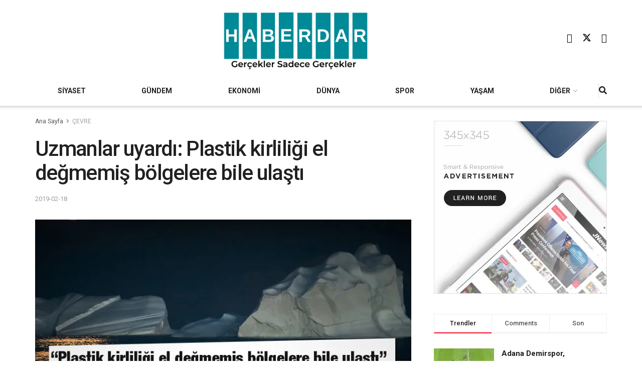

--- FILE ---
content_type: text/html; charset=UTF-8
request_url: https://haberdar.com/cevre/uzmanlar-uyardi-plastik-kirliligi-el-degmemis-bolgelere-bile-ulasti-h123740.html
body_size: 35022
content:
<!doctype html>
<!--[if lt IE 7]> <html class="no-js lt-ie9 lt-ie8 lt-ie7" lang="en-US"> <![endif]-->
<!--[if IE 7]>    <html class="no-js lt-ie9 lt-ie8" lang="en-US"> <![endif]-->
<!--[if IE 8]>    <html class="no-js lt-ie9" lang="en-US"> <![endif]-->
<!--[if IE 9]>    <html class="no-js lt-ie10" lang="en-US"> <![endif]-->
<!--[if gt IE 8]><!--> <html class="no-js" lang="en-US"> <!--<![endif]-->
<head>
    <meta http-equiv="Content-Type" content="text/html; charset=UTF-8" />
    <meta name='viewport' content='width=device-width, initial-scale=1, user-scalable=yes' />
    <link rel="profile" href="http://gmpg.org/xfn/11" />
    <link rel="pingback" href="https://haberdar.com/xmlrpc.php" />
    <style id="jetpack-boost-critical-css">@media all{ul{box-sizing:border-box}.entry-content{counter-reset:footnotes}.jeg_sharelist{bottom:100%;left:0}.fa-twitter:before{content:none!important}.jeg_sharelist a{display:block;text-align:left}[id*=jeg_playlist] .jeg_popupform,[id*=jeg_playlist] .jeg_popupform input:not([type=submit]){text-align:left}@font-face{font-family:FontAwesome;font-weight:400;font-style:normal;font-display:swap}.fa{display:inline-block;font:normal normal normal 14px/1 FontAwesome;font-size:inherit;text-rendering:auto;-webkit-font-smoothing:antialiased;-moz-osx-font-smoothing:grayscale}.fa-search:before{content:""}.fa-lock:before{content:""}.fa-share:before{content:""}.fa-twitter:before{content:""}.fa-facebook:before{content:""}.fa-bars:before{content:""}.fa-pinterest:before{content:""}.fa-linkedin:before{content:""}.fa-angle-right:before{content:""}.fa-angle-up:before{content:""}.fa-youtube-play:before{content:""}.fa-facebook-official:before{content:""}@font-face{font-family:jegicon;font-weight:400;font-style:normal;font-display:swap}[class^=jegicon-]:before{font-family:jegicon!important;font-style:normal!important;font-weight:400!important;font-variant:normal!important;text-transform:none!important;speak:none;line-height:1;-webkit-font-smoothing:antialiased;-moz-osx-font-smoothing:grayscale}.jegicon-cross:before{content:"d"}.mfp-hide{display:none!important}a,body,div,em,form,h1,h3,html,i,img,label,li,p,span,strong,ul{margin:0;padding:0;border:0;font-size:100%;font:inherit;vertical-align:baseline}body{line-height:1}ul{list-style:none}body{color:#53585c;background:#fff;font-family:Helvetica Neue,Helvetica,Roboto,Arial,sans-serif;font-size:14px;line-height:1.6em;-webkit-font-smoothing:antialiased;-moz-osx-font-smoothing:grayscale;overflow-anchor:none}body,html{height:100%;margin:0}a{color:#f70d28;text-decoration:none}img{vertical-align:middle}img{max-width:100%;-ms-interpolation-mode:bicubic;height:auto}button,input,label,select{font:inherit}[class*=jeg_] .fa{font-family:FontAwesome}.clearfix:after,.container:after,.row:after{content:"";display:table;clear:both}h1,h3{color:#212121;text-rendering:optimizeLegibility}h1{font-size:2.25em;margin:.67em 0 .5em;line-height:1.25;letter-spacing:-.02em}h3{font-size:1.563em;margin:1em 0 .5em;line-height:1.4}strong{font-weight:700}em,i{font-style:italic}p{margin:0 0 1.75em;text-rendering:optimizeLegibility}@media (max-width:767px){.container{width:98%;width:calc(100% - 10px)}}@media (max-width:479px){.container{width:100%}}@media (min-width:768px){.container{max-width:750px}}@media (min-width:992px){.container{max-width:970px}}@media (min-width:1200px){.container{max-width:1170px}}.container{padding-right:15px;padding-left:15px;margin-right:auto;margin-left:auto}.row{margin-right:-15px;margin-left:-15px}.col-md-12{position:relative;min-height:1px;padding-right:15px;padding-left:15px}@media (min-width:992px){.col-md-12{float:left}.col-md-12{width:100%}}*{-webkit-box-sizing:border-box;-moz-box-sizing:border-box;box-sizing:border-box}.jeg_viewport{position:relative}.jeg_container{width:auto;margin:0 auto;padding:0}.jeg_content{background:#fff}.jeg_content{padding:30px 0 40px}.post-ajax-overlay{position:absolute;top:0;left:0;right:0;bottom:0;background:#f5f5f5;display:none;z-index:5}.post-ajax-overlay .jnews_preloader_circle_outer{position:fixed;width:100%;top:50%;left:0;margin-left:170px}.post-ajax-overlay .jeg_preloader.dot{position:fixed;top:50%;margin-top:40px;margin-left:170px;left:50%}.post-ajax-overlay .jeg_preloader.square{position:fixed;top:50%;margin-top:0;left:50%;margin-left:170px}.form-group{margin-bottom:20px}.form-group input:not([type=submit]),.form-group select{font-size:15px}input:not([type=submit]),select{display:inline-block;background:#fff;border:1px solid #e0e0e0;border-radius:0;padding:7px 14px;height:40px;outline:0;font-size:14px;font-weight:300;margin:0;width:100%;max-width:100%;box-shadow:none}input[type=checkbox]{width:auto;height:auto;line-height:inherit;display:inline}.btn,.button,input[type=submit]{border:none;border-radius:0;background:#f70d28;color:#fff;padding:0 20px;line-height:40px;height:40px;display:inline-block;text-transform:uppercase;font-size:13px;font-weight:700;letter-spacing:1px;outline:0;-webkit-appearance:none}.jeg_header{position:relative}.jeg_header .container{height:100%}.jeg_nav_row{position:relative;-js-display:flex;display:-webkit-flex;display:-ms-flexbox;display:flex;-webkit-flex-flow:row nowrap;-ms-flex-flow:row nowrap;flex-flow:row nowrap;-webkit-align-items:center;-ms-flex-align:center;align-items:center;-webkit-justify-content:space-between;-ms-flex-pack:justify;justify-content:space-between;height:100%}.jeg_nav_grow{-webkit-box-flex:1;-ms-flex:1;flex:1}.jeg_nav_normal{-webkit-box-flex:0 0 auto;-ms-flex:0 0 auto;flex:0 0 auto}.item_wrap{width:100%;display:inline-block;display:-webkit-flex;display:-ms-flexbox;display:flex;-webkit-flex-flow:row wrap;-ms-flex-flow:row wrap;flex-flow:row wrap;-webkit-align-items:center;-ms-flex-align:center;align-items:center}.jeg_nav_left{margin-right:auto}.jeg_nav_right{margin-left:auto}.jeg_nav_center{margin:0 auto}.jeg_nav_alignleft{justify-content:flex-start}.jeg_nav_alignright{justify-content:flex-end}.jeg_nav_aligncenter{justify-content:center}.jeg_midbar{background-color:#fff;height:140px;position:relative;z-index:10;border-bottom:0 solid #e8e8e8}.jeg_midbar .jeg_nav_item{padding:0 14px}.jeg_navbar{background:#fff;position:relative;border-top:0 solid #e8e8e8;border-bottom:1px solid #e8e8e8;line-height:50px;z-index:9;-webkit-box-sizing:content-box;box-sizing:content-box}.jeg_navbar:first-child{z-index:10}.jeg_navbar .jeg_nav_item{padding:0 14px}.jeg_navbar .jeg_separator{margin:0 7px}.jeg_navbar .jeg_separator:first-child{margin-left:0}.jeg_navbar .jeg_separator:last-child{margin-right:0}.jeg_nav_item:first-child{padding-left:0}.jeg_nav_item:last-child{padding-right:0}.jeg_navbar_shadow{border-bottom:0!important}.jeg_navbar_shadow:after{content:"";width:100%;height:7px;position:absolute;top:100%;left:0;background:-moz-linear-gradient(top,rgba(0,0,0,.15)0,transparent 100%);background:-webkit-linear-gradient(top,rgba(0,0,0,.15),transparent);background:linear-gradient(180deg,rgba(0,0,0,.15)0,transparent)}.jeg_featured{margin-bottom:30px}.jeg_logo{position:relative}.site-title{margin:0;padding:0;line-height:1;font-size:60px;letter-spacing:-.02em}.jeg_mobile_logo .site-title{font-size:34px}.site-title a{display:block;color:#212121}.jeg_logo img{height:auto;image-rendering:optimizeQuality;display:block}.jeg_midbar .jeg_social_icon_block.nobg a .fa{font-size:18px}.jeg_midbar .jeg_social_icon_block.nobg a .jeg-icon svg{height:18px}.btn .fa{margin-right:2px;font-size:14px}.jeg_navbar .btn{height:36px;line-height:36px;font-size:12px;font-weight:500;padding:0 16px}.jeg_separator{height:30px;border-left:1px solid #e0e0e0}.jeg_search_wrapper{position:relative}.jeg_search_wrapper .jeg_search_form{display:block;position:relative;line-height:normal;min-width:60%}.jeg_search_toggle{color:#212121;display:block;text-align:center}.jeg_navbar .jeg_search_toggle{font-size:16px;min-width:15px}.jeg_search_wrapper .jeg_search_input{width:100%;vertical-align:middle;height:40px;padding:.5em 30px .5em 14px}.jeg_search_wrapper .jeg_search_button{color:#212121;background:0 0;border:0;font-size:14px;outline:0;position:absolute;height:auto;min-height:unset;line-height:normal;top:0;bottom:0;right:0;padding:0 10px}.jeg_navbar .jeg_search_wrapper .jeg_search_input{height:36px}.jeg_search_no_expand .jeg_search_toggle{display:none}.jeg_search_no_expand.round .jeg_search_input{border-radius:33px;padding:.5em 15px}.jeg_search_no_expand.round .jeg_search_button{padding-right:12px}.jeg_search_popup_expand .jeg_search_form{display:block;opacity:0;visibility:hidden;position:absolute;top:100%;right:-4px;text-align:center;width:325px;background:#fff;border:1px solid #eee;padding:0;height:0;z-index:12;-webkit-box-shadow:0 1px 4px rgba(0,0,0,.09);box-shadow:0 1px 4px rgba(0,0,0,.09)}.jeg_search_popup_expand .jeg_search_form:before{border-color:transparent transparent #fff;border-style:solid;border-width:0 8px 8px;content:"";right:16px;position:absolute;top:-8px;z-index:98}.jeg_search_popup_expand .jeg_search_form:after{border-color:transparent transparent #eaeaea;border-style:solid;border-width:0 9px 9px;content:"";right:15px;position:absolute;top:-9px;z-index:97}.jeg_search_popup_expand .jeg_search_input{width:100%;-webkit-box-shadow:inset 0 0 15px 0 rgba(0,0,0,.08);box-shadow:inset 0 0 15px 0 rgba(0,0,0,.08)}.jeg_search_popup_expand .jeg_search_button{color:#888;position:absolute;top:0;bottom:0;right:20px}.jeg_navbar:not(.jeg_navbar_boxed):not(.jeg_navbar_menuborder) .jeg_search_popup_expand:last-child .jeg_search_form,.jeg_navbar:not(.jeg_navbar_boxed):not(.jeg_navbar_menuborder) .jeg_search_popup_expand:last-child .jeg_search_result{right:-17px}.jeg_search_hide{display:none}.jeg_search_result{opacity:0;visibility:hidden;position:absolute;top:100%;right:-4px;width:325px;background:#fff;border:1px solid #eee;padding:0;height:0;line-height:1;z-index:9;-webkit-box-shadow:0 1px 4px rgba(0,0,0,.09);box-shadow:0 1px 4px rgba(0,0,0,.09)}.jeg_header .jeg_search_result{z-index:10}.jeg_search_no_expand .jeg_search_result{margin-top:0;opacity:1;visibility:visible;height:auto;min-width:100%;right:0}.jeg_search_result.with_result .search-all-button{overflow:hidden}.jeg_search_result .search-link{display:none;text-align:center;font-size:12px;padding:12px 15px;border-top:1px solid #eee}.jeg_search_result .search-link .fa{margin-right:5px}.jeg_search_result.with_result .search-all-button{display:block}.jeg_popup{position:relative;background:#fff;padding:35px;width:auto;max-width:380px;margin:20px auto}.jeg_popupform{text-align:center}.jeg_popupform .input_field{margin-bottom:1em}.jeg_popupform h3{font-size:22px;font-weight:700;margin-bottom:.5em}.jeg_popupform input:not([type=submit]){font-size:16px;height:48px;border-radius:3px;text-align:center}.jeg_popupform .button{font-size:16px;height:48px;border-radius:3px;text-transform:none;letter-spacing:normal;width:100%}.jeg_popupform .input_field.remember_me{text-align:left;margin:25px 0}.jeg_popupform .input_field.remember_me input[type=checkbox]{height:auto}.bottom_links{font-size:13px;text-align:left;color:#a0a0a0}.bottom_links .jeg_popuplink{float:right;font-weight:700}.bottom_links .forgot{float:left;color:#a0a0a0;font-weight:400}.jeg_menu>li{position:relative;float:left;text-align:left;padding-right:1.2em}.jeg_menu>li:last-child{padding-right:0}.jeg_menu li li{position:relative;line-height:20px}.jeg_menu li>ul{background:#fff;position:absolute;display:none;top:100%;left:0;min-width:15em;text-align:left;z-index:11;white-space:nowrap;-webkit-box-shadow:0 0 2px rgba(0,0,0,.1),0 20px 40px rgba(0,0,0,.18);box-shadow:0 0 2px rgba(0,0,0,.1),0 20px 40px rgba(0,0,0,.18)}.jeg_menu li>ul li a{padding:8px 16px;font-size:13px;color:#7b7b7b;border-bottom:1px solid #eee}.jeg_menu li>ul>li:last-child>a{border-bottom:0}.jeg_menu a{display:block}.jeg_menu a{position:relative}.jeg_main_menu>li{margin:0;padding:0;list-style:none;float:left}.jeg_main_menu>li>a{color:#212121;display:block;position:relative;padding:0 16px;margin:0;font-size:1em;font-weight:700;line-height:50px;text-transform:uppercase;white-space:nowrap}.jeg_navbar_fitwidth .jeg_main_menu_wrapper{width:100%}.jeg_navbar_fitwidth .jeg_mainmenu_wrap{-webkit-box-flex:1;-ms-flex:1;flex:1}.jeg_navbar_fitwidth .jeg_main_menu{float:none;display:-ms-flexbox;display:-webkit-box;display:flex;-ms-flex-wrap:wrap;flex-wrap:wrap;-ms-flex-align:start;-webkit-box-align:start;align-items:flex-start}.jeg_navbar_fitwidth .jeg_main_menu>li{float:none;-ms-flex:1 1 auto;-webkit-box-flex:1;flex:1 1 auto}.jeg_navbar_fitwidth .jeg_main_menu>li>a{width:100%;text-align:center}.jeg_navbar_shadow .jeg_menu>li>ul{border-top:0;z-index:1}.jeg_menu_style_1>li{padding-right:22px;line-height:50px}.jeg_menu_style_1>li:last-child{padding-right:0}.jeg_navbar_fitwidth .jeg_menu>li>ul{min-width:100%}.jeg_navbar_fitwidth .jeg_menu_style_1>li{line-height:50px;text-align:center}.jeg_navbar_fitwidth .jeg_menu_style_1>li>a{width:auto}.jeg_menu_style_1>li>a{display:inline-block;padding:6px 0;margin:0;line-height:normal}.jeg_menu_style_1>li>a:before{content:"";position:absolute;bottom:0;width:0;height:2px;background:#f70d28;opacity:0}.jeg_navbar_mobile_wrapper,.jeg_navbar_mobile_wrapper .sticky_blankspace{display:none}.jeg_stickybar{position:fixed;top:0;left:auto;width:100%;z-index:9997;margin:0 auto;opacity:0;visibility:hidden}.module-preloader,.newsfeed_preloader{position:absolute;top:0;bottom:0;left:0;right:0;margin:auto;width:16px;height:16px}.jeg_preloader span{height:16px;width:16px;background-color:#999;position:absolute;top:0;border-radius:100%}.jeg_preloader span:first-of-type{left:-22px}.jeg_preloader span:last-of-type{left:22px}.jeg_navbar_mobile{display:none;position:relative;background:#fff;box-shadow:0 2px 6px rgba(0,0,0,.1);top:0;transform:translateZ(0)}.jeg_navbar_mobile .container{width:100%;height:100%}.jeg_mobile_bottombar{border-style:solid;height:60px;line-height:60px}.jeg_mobile_bottombar .jeg_nav_item{padding:0 10px}.jeg_navbar_mobile .jeg_nav_left .jeg_nav_item:first-child{padding-left:0}.jeg_navbar_mobile .jeg_nav_right .jeg_nav_item:last-child{padding-right:0}.jeg_navbar_mobile .jeg_search_toggle,.jeg_navbar_mobile .toggle_btn{color:#212121;font-size:22px;display:block}.jeg_mobile_logo a{display:block}.jeg_mobile_logo img{width:auto;max-height:40px;display:block}.jeg_aside_copyright{font-size:11px;color:#757575;letter-spacing:.5px}.jeg_aside_copyright p{margin-bottom:1.2em}.jeg_aside_copyright p:last-child{margin-bottom:0}.jeg_navbar_mobile .jeg_search_wrapper{position:static}.jeg_navbar_mobile .jeg_search_popup_expand{float:none}.jeg_navbar_mobile .jeg_search_popup_expand .jeg_search_form:after,.jeg_navbar_mobile .jeg_search_popup_expand .jeg_search_form:before{display:none!important}.jeg_navbar_mobile .jeg_search_popup_expand .jeg_search_form{width:auto;border-left:0;border-right:0;left:-15px!important;right:-15px!important;padding:20px;-webkit-transform:none;transform:none}.jeg_navbar_mobile .jeg_search_popup_expand .jeg_search_result{margin-top:84px;width:auto;left:-15px!important;right:-15px!important;border:0}.jeg_navbar_mobile .jeg_search_form .jeg_search_button{font-size:18px}.jeg_navbar_mobile .jeg_search_wrapper .jeg_search_input{font-size:18px;padding:.5em 40px .5em 15px;height:42px}.jeg_mobile_wrapper .jeg_search_no_expand .jeg_search_input{box-shadow:inset 0 2px 2px rgba(0,0,0,.05)}.jeg_mobile_wrapper .jeg_search_result{width:100%;border-left:0;border-right:0;right:0}.jeg_bg_overlay{content:"";display:block;position:fixed;width:100%;top:0;bottom:0;background:#000;background:-webkit-linear-gradient(180deg,#000,#434343);background:linear-gradient(180deg,#000,#434343);opacity:0;z-index:9998;visibility:hidden}.jeg_mobile_wrapper{opacity:0;display:block;position:fixed;top:0;left:0;background:#fff;width:320px;height:100%;overflow-x:hidden;overflow-y:auto;z-index:9999;-webkit-transform:translate3d(-100%,0,0);transform:translate3d(-100%,0,0)}.jeg_menu_close{position:fixed;top:15px;right:15px;padding:0;font-size:16px;color:#fff;opacity:0;visibility:hidden;-webkit-transform:rotate(-90deg);transform:rotate(-90deg);z-index:9999}@media only screen and (min-width:1023px){.jeg_menu_close{font-size:20px;padding:20px}}.jeg_mobile_wrapper .nav_wrap{min-height:100%;display:flex;flex-direction:column;position:relative}.jeg_mobile_wrapper .nav_wrap:before{content:"";position:absolute;top:0;left:0;right:0;bottom:0;min-height:100%;z-index:-1}.jeg_mobile_wrapper .item_main{flex:1}.jeg_mobile_wrapper .item_bottom{-webkit-box-pack:end;-ms-flex-pack:end;justify-content:flex-end}.jeg_aside_item{display:block;padding:20px;border-bottom:1px solid #eee}.item_bottom .jeg_aside_item{padding:10px 20px;border-bottom:0}.item_bottom .jeg_aside_item:first-child{padding-top:20px}.item_bottom .jeg_aside_item:last-child{padding-bottom:20px}.jeg_aside_item:last-child{border-bottom:0}.jeg_aside_item:after{content:"";display:table;clear:both}.jeg_navbar_mobile_wrapper{position:relative;z-index:9}.jeg_mobile_menu li a{color:#212121;margin-bottom:15px;display:block;font-size:18px;line-height:1.444em;font-weight:700;position:relative}.jeg_mobile_menu ul{padding-bottom:10px}.jeg_mobile_menu ul li a{color:#757575;font-size:15px;font-weight:400;margin-bottom:12px;padding-bottom:5px;border-bottom:1px solid #eee}.jeg_mobile_wrapper .socials_widget{width:100%;display:-webkit-box;display:-ms-flexbox;display:flex}.jeg_mobile_wrapper .socials_widget a{margin-bottom:0!important;display:block}.module-overlay{width:100%;height:100%;position:absolute;top:0;left:0;background:hsla(0,0%,100%,.9);display:none;z-index:5}.module-preloader{position:absolute;top:0;bottom:0;left:0;right:0;margin:auto;width:16px;height:16px}.jeg_post_title{letter-spacing:-.02em}.jeg_post_meta{font-size:11px;text-transform:uppercase;color:#a0a0a0}.jeg_post_meta a{color:inherit;font-weight:700}.jeg_meta_date a{font-weight:400}.jeg_post_meta>div{display:inline-block}.jeg_post_meta>div:not(:last-of-type){margin-right:1em}.thumbnail-container{position:relative;overflow:hidden;z-index:0}.thumbnail-container{display:block;height:0;background:#f7f7f7;background-position:50%;background-size:cover}.thumbnail-container>img{position:absolute;top:0;bottom:0;left:0;width:100%;min-height:100%;color:#a0a0a0;z-index:-1}.thumbnail-container.animate-lazy>img{opacity:0}.thumbnail-container:after{content:"";opacity:1;background:#f7f7f7 url(https://haberdar.com/wp-content/themes/jnews/assets/dist/image/preloader.gif);background-position:50%;background-size:cover;position:absolute;height:100%;top:0;left:0;right:0;bottom:0;z-index:-2}.navigation_overlay{position:relative;height:48px;display:none}.jeg_ad{text-align:center}.jnews_header_bottom_ads,.jnews_header_top_ads{position:relative;background:#f5f5f5;z-index:8}.jeg_ad_article .ads-wrapper.align-center{margin:1em 0}.jeg_ad_article .ads-wrapper.align-right{float:right;padding:10px 0 10px 30px}.socials_widget a{display:inline-block;margin:0 10px 10px 0;text-decoration:none!important}.socials_widget a .fa{font-size:1em;display:inline-block;width:38px;line-height:36px;white-space:nowrap;color:#fff;text-align:center}.socials_widget .fa{font-size:16px}.socials_widget.nobg a .fa{font-size:18px;width:auto;height:auto;line-height:inherit;background:0 0!important}.socials_widget a .jeg-icon{display:inline-block;width:38px;line-height:36px;white-space:nowrap;text-align:center}.socials_widget .jeg-icon svg{height:16px;position:relative;top:2px;fill:#fff}.socials_widget span{display:inline-block;margin-left:.5em}.socials_widget.nobg a{margin:0 20px 15px 0}.socials_widget a:last-child{margin-right:0}.socials_widget.nobg a .jeg-icon{width:auto;height:auto;line-height:inherit;background:0 0!important}.socials_widget.nobg a .jeg-icon svg{height:18px}.jeg_social_icon_block.socials_widget a .jeg-icon svg{height:16px}.socials_widget .jeg-icon{margin:0}.socials_widget .jeg_facebook .fa{background:#45629f}.socials_widget .jeg_twitter .fa{background:#000}.socials_widget .jeg_youtube .fa{background:#c61d23}.fa-twitter:before{content:none!important}.socials_widget.nobg .jeg_facebook .fa{color:#45629f}.socials_widget.nobg .jeg_youtube .fa{color:#c61d23}.socials_widget.nobg .jeg_twitter .jeg-icon svg{fill:#000}.jeg_breadcrumbs{margin-bottom:20px}.jeg_singlepage .jeg_breadcrumbs{margin:-10px auto 20px}#breadcrumbs{font-size:12px;margin:0;color:#a0a0a0}#breadcrumbs a{color:#53585c}#breadcrumbs .fa{padding:0 3px}#breadcrumbs .breadcrumb_last_link a{color:#a0a0a0}.jeg_sharelist{float:none;display:-webkit-flex;display:-ms-flexbox;display:flex;-webkit-flex-wrap:wrap;-ms-flex-wrap:wrap;flex-wrap:wrap;-webkit-align-items:flex-start;-ms-flex-align:start;align-items:flex-start}.jeg_share_button{margin-bottom:30px}.jeg_share_button a{float:left;width:44px;max-width:44px;height:38px;line-height:38px;white-space:nowrap;padding:0 10px;color:#fff;background:#212121;margin:0 5px 5px 0;border-radius:3px;text-align:center;display:-webkit-flex;display:-ms-flexbox;display:flex;-webkit-flex:1;-ms-flex:1;flex:1;-webkit-justify-content:center;-ms-flex-pack:center;justify-content:center;-webkit-backface-visibility:hidden;backface-visibility:hidden}.jeg_share_button a:last-child{margin-right:0}.jeg_share_button a.expanded{width:auto;max-width:none;padding:0 12px}.jeg_share_button a>span{display:none;font-size:13px;font-weight:700;margin-left:10px}.jeg_share_button a.expanded>span{display:inline;position:relative}.jeg_share_button .fa{font-size:18px;color:#fff;line-height:inherit}.jeg_share_button .jeg_btn-facebook{background:#45629f}.jeg_share_button .jeg_btn-twitter{background:#000;fill:#fff}.jeg_share_button .jeg_btn-linkedin{background:#0083bb}.jeg_share_button .jeg_btn-pinterest{background:#cf2830}.jeg_share_button .jeg_btn-toggle{background:#bdbdbd}.jeg_share_button svg{position:relative;top:2px}.jeg_share_button .jeg_btn-twitter .fa{width:38px}.share-secondary{display:none}@media only screen and (min-width:1024px){.with-share .content-inner{margin-left:90px}.jeg_share_button.share-float{position:absolute!important;left:0;top:0;margin-bottom:0}.jeg_share_button.share-float a.expanded>span{display:none}.jeg_share_button.share-float .jeg_sharelist{display:block}.jeg_share_button.share-float a{display:block;margin:0;border-radius:0;width:56px;max-width:none;height:48px;line-height:48px;float:none}.jeg_share_button.share-float .fa{font-size:20px}}.jeg_post_tags{font-size:12px;clear:both}.jeg_post_tags span{font-weight:700;margin-right:3px}.jeg_post_tags a{color:#616161;background:#f5f5f5;display:inline-block;letter-spacing:1px;line-height:normal;padding:4px 10px;margin:0 3px 5px 0;text-rendering:optimizeLegibility;-webkit-font-smoothing:auto;-moz-osx-font-smoothing:auto}.content-inner>*{padding-left:0;padding-right:0}.jscroll-to-top{position:fixed;right:30px;bottom:30px;-webkit-backface-visibility:hidden;visibility:hidden;opacity:0;-webkit-transform:translate3d(0,30px,0);-ms-transform:translate3d(0,30px,0);transform:translate3d(0,30px,0);z-index:11}.jscroll-to-top>a{color:#a0a0a0;font-size:30px;display:block;width:46px;border-radius:5px;height:46px;line-height:44px;background:hsla(0,0%,70.6%,.15);border:1px solid rgba(0,0,0,.11);-webkit-box-shadow:inset 0 0 0 1px hsla(0,0%,100%,.1),0 2px 6px rgba(0,0,0,.1);box-shadow:inset 0 0 0 1px hsla(0,0%,100%,.1),0 2px 6px rgba(0,0,0,.1);text-align:center;opacity:.8}@media only screen and (max-width:1024px){.jscroll-to-top{bottom:50px}}.jeg_social_icon_block.nobg a .fa{font-size:16px}.jeg_social_icon_block a{margin-bottom:0!important}.preloader_type .jeg_preloader{display:none}.preloader_type{width:100%;height:100%;position:relative}.preloader_type.preloader_dot .jeg_preloader.dot{display:block}.jnews_preloader_circle_outer{position:absolute;width:100%;top:50%;margin-top:-30px}.jnews_preloader_circle_inner{margin:0 auto;font-size:15px;position:relative;text-indent:-9999em;border:.4em solid rgba(0,0,0,.2);border-left-color:rgba(0,0,0,.6);-webkit-transform:translateZ(0);-ms-transform:translateZ(0);transform:translateZ(0)}.jnews_preloader_circle_inner,.jnews_preloader_circle_inner:after{border-radius:50%;width:60px;height:60px}.jeg_square{display:inline-block;width:30px;height:30px;position:relative;border:4px solid #555;top:50%}.jeg_square_inner{vertical-align:top;display:inline-block;width:100%;background-color:#555}.g-recaptcha{margin-bottom:15px}.jeg_menu.jeg_main_menu>.menu-item-has-children>a:after{content:"";display:inline-block;margin-left:5px;margin-right:-3px;font:normal normal normal 12px/1 FontAwesome;font-size:inherit;text-rendering:auto;-webkit-font-smoothing:antialiased;-moz-osx-font-smoothing:grayscale}.entry-header .jeg_post_title{color:#212121;font-weight:700;font-size:3em;line-height:1.15;margin:0 0 .4em;letter-spacing:-.04em}.entry-header{margin:0 0 30px}.entry-header .jeg_meta_container{position:relative}.entry-header .jeg_post_meta{font-size:13px;color:#a0a0a0;text-transform:none;display:block}.entry-header .jeg_post_meta_1{display:-webkit-box;display:-moz-box;display:-ms-flexbox;display:-webkit-flex;display:flex;-ms-align-items:center;align-items:center;align-content:flex-start}.entry-header .meta_right{text-align:right;flex:1 0 auto;margin-left:auto}.entry-header .meta_left>div{display:inline-block}.entry-content{margin-bottom:30px;position:relative}.single .content-inner{color:#333;font-size:16px;line-height:1.625em;word-break:normal;-ms-word-wrap:break-word;word-wrap:break-word}.single .content-inner:after{content:"";display:table;clear:both}.entry-content em{font-style:italic}.entry-content:after{clear:both;content:"";display:block}.content-inner p{margin:0 0 1.25em}@media only screen and (max-width:1024px){.entry-header .jeg_post_title{font-size:2.4em}}@media only screen and (max-width:768px){.entry-header .jeg_post_title{font-size:2.4em!important;line-height:1.15!important}.entry-header,.jeg_featured,.jeg_share_button{margin-bottom:20px}.entry-content p{margin-bottom:1em}}@media only screen and (max-width:767px){.entry-header .jeg_post_title{font-size:32px!important}}@media only screen and (max-width:568px){.jeg_ad_article{margin:0 0 1.25em}.jeg_ad_article .align-right{float:none;padding:0}}@media only screen and (max-width:480px){.entry-header,.jeg_featured,.jeg_share_button,.jeg_share_button.share-float .jeg_sharelist{margin-bottom:15px}.jeg_share_button.share-float{margin-bottom:0}}@media only screen and (max-width:1024px){.jeg_header{display:none}.jeg_navbar_mobile,.jeg_navbar_mobile_wrapper{display:block}.jeg_navbar_mobile_wrapper{display:block}}@media only screen and (max-width:768px){.jeg_singlepage .jeg_breadcrumbs{margin:0 auto 15px}}@media only screen and (min-width:768px) and (max-width:1023px){.jeg_share_button a>span{font-size:11px}.jeg_share_button a{width:32px;max-width:32px;height:32px;line-height:32px}.jeg_share_button .fa{font-size:14px}}@media only screen and (max-width:767px){.jeg_content{padding:20px 0 30px}.jeg_breadcrumbs{margin-bottom:10px}#breadcrumbs{font-size:12px}.jeg_singlepage .jeg_breadcrumbs{margin-bottom:.5em}}@media only screen and (max-width:568px){.jeg_share_button .fa{font-size:18px}.jeg_share_button a>span{margin-left:6px}}@media only screen and (max-width:480px){.jeg_share_button a>span{display:none!important}.jeg_share_button a{width:auto!important;max-width:none!important;height:32px;line-height:32px}.jeg_share_button .fa{font-size:14px}}@media only screen and (max-width:320px){.jeg_mobile_wrapper{width:275px}.jeg_mobile_menu li a{font-size:16px;margin-bottom:12px}.jeg_mobile_wrapper .socials_widget.nobg a .fa{font-size:16px}.jeg_mobile_wrapper .socials_widget.nobg a .jeg-icon svg{height:16px}.jeg_navbar_mobile .jeg_search_wrapper .jeg_search_input{font-size:16px;padding:.5em 35px .5em 12px;height:38px}.jeg_navbar_mobile .jeg_search_popup_expand .jeg_search_result{margin-top:80px}.jeg_navbar_mobile .jeg_search_form .jeg_search_button{font-size:16px}}@media only screen and (min-width:768px) and (max-width:1023px){.jeg_post_meta{font-size:10px}}@media only screen and (max-width:480px){.jeg_post_meta{font-size:10px;text-rendering:auto}}.selectShare-inner{position:absolute;display:none;z-index:1000;top:0;left:0}.select_share.jeg_share_button{position:relative;background:#fff;border-radius:5px;padding:0 5px;margin:0;-webkit-box-shadow:0 3px 15px 1px rgba(0,0,0,.2);box-shadow:0 3px 15px 1px rgba(0,0,0,.2)}.jeg_sharelist a svg,.select_share.jeg_share_button svg{position:relative;top:3px}.jeg_share_float_container .jeg_sharelist a svg{right:2px;top:0}.jeg_sharelist a svg{fill:#fff}.selectShare-arrowClip{position:absolute;bottom:-10px;left:50%;clip:rect(10px 20px 20px 0);margin-left:-10px}.selectShare-arrowClip .selectShare-arrow{display:block;width:20px;height:20px;background-color:#fff;-webkit-transform:rotate(45deg) scale(.5);transform:rotate(45deg) scale(.5)}.select_share.jeg_share_button button{opacity:.75;display:inline-block;width:44px;max-width:44px;height:38px;line-height:38px;white-space:nowrap;padding:0 10px;color:#fff;outline:0;background:0 0;margin:0;border:none;border-radius:0;text-align:center;-webkit-backface-visibility:hidden;backface-visibility:hidden}.select_share.jeg_share_button button i.fa{color:#000}.select_share.jeg_share_button button i.fa svg{fill:#000;right:6px}}.fa{-moz-osx-font-smoothing:grayscale;-webkit-font-smoothing:antialiased;display:inline-block;font-style:normal;font-variant:normal;text-rendering:auto;line-height:1}.fa-angle-right:before{content:""}.fa-angle-up:before{content:""}.fa-bars:before{content:""}.fa-facebook:before{content:""}.fa-linkedin:before{content:""}.fa-lock:before{content:""}.fa-pinterest:before{content:""}.fa-search:before{content:""}.fa-share:before{content:""}.fa-twitter:before{content:""}@font-face{font-family:"Font Awesome 5 Free";font-style:normal;font-weight:400;font-display:block}@font-face{font-family:"Font Awesome 5 Free";font-style:normal;font-weight:900;font-display:block}.fa{font-family:"Font Awesome 5 Free"}.fa{font-weight:900}</style><title>Uzmanlar uyardı: Plastik kirliliği el değmemiş bölgelere bile ulaştı &#8211; Haberdar</title>
<meta name='robots' content='max-image-preview:large' />
<meta property="og:type" content="article">
<meta property="og:title" content="Uzmanlar uyardı: Plastik kirliliği el değmemiş bölgelere bile ulaştı">
<meta property="og:site_name" content="Haberdar">
<meta property="og:description" content="Arktik bölgesinde Kanada tarafından kontrol edilen Prens Leopold Adası&#039;nda martıya benzer bir deniz kuşu olan Fulmarların bıraktığı yumurtalarda yapılan testler,">
<meta property="og:url" content="https://haberdar.com/cevre/uzmanlar-uyardi-plastik-kirliligi-el-degmemis-bolgelere-bile-ulasti-h123740.html">
<meta property="og:locale" content="en_US">
<meta property="og:image" content="https://i0.wp.com/haberdar.com/wp-content/uploads/2022/12/Uzmanlar-uyardi-Plastik-kirliligi-el-degmemis-bolgelere-bile-ulasti.jpg?fit=1000%2C400&amp;ssl=1">
<meta property="og:image:height" content="400">
<meta property="og:image:width" content="1000">
<meta property="article:published_time" content="2019-02-18T15:42:27+00:00">
<meta property="article:modified_time" content="2019-02-18T15:42:27+00:00">
<meta property="article:author" content="https://haberdar.com">
<meta property="article:section" content="ÇEVRE">
<meta name="twitter:card" content="summary_large_image">
<meta name="twitter:title" content="Uzmanlar uyardı: Plastik kirliliği el değmemiş bölgelere bile ulaştı">
<meta name="twitter:description" content="Arktik bölgesinde Kanada tarafından kontrol edilen Prens Leopold Adası&#039;nda martıya benzer bir deniz kuşu olan Fulmarların bıraktığı yumurtalarda yapılan testler,">
<meta name="twitter:url" content="https://haberdar.com/cevre/uzmanlar-uyardi-plastik-kirliligi-el-degmemis-bolgelere-bile-ulasti-h123740.html">
<meta name="twitter:site" content="https://haberdar.com">
<meta name="twitter:image" content="https://i0.wp.com/haberdar.com/wp-content/uploads/2022/12/Uzmanlar-uyardi-Plastik-kirliligi-el-degmemis-bolgelere-bile-ulasti.jpg?fit=1000%2C400&amp;ssl=1">
<meta name="twitter:image:width" content="1000">
<meta name="twitter:image:height" content="400">
			
			<link rel='dns-prefetch' href='//cdnjs.cloudflare.com' />
<link rel='dns-prefetch' href='//fonts.googleapis.com' />
<link rel='preconnect' href='//i0.wp.com' />
<link rel='preconnect' href='https://fonts.gstatic.com' />
<link rel="alternate" type="application/rss+xml" title="Haberdar &raquo; Feed" href="https://haberdar.com/feed" />
<link rel="alternate" type="application/rss+xml" title="Haberdar &raquo; Comments Feed" href="https://haberdar.com/comments/feed" />
<link rel="alternate" type="application/rss+xml" title="Haberdar &raquo; Uzmanlar uyardı: Plastik kirliliği el değmemiş bölgelere bile ulaştı Comments Feed" href="https://haberdar.com/cevre/uzmanlar-uyardi-plastik-kirliligi-el-degmemis-bolgelere-bile-ulasti-h123740.html/feed" />
<link rel="alternate" title="oEmbed (JSON)" type="application/json+oembed" href="https://haberdar.com/wp-json/oembed/1.0/embed?url=https%3A%2F%2Fhaberdar.com%2Fcevre%2Fuzmanlar-uyardi-plastik-kirliligi-el-degmemis-bolgelere-bile-ulasti-h123740.html" />
<link rel="alternate" title="oEmbed (XML)" type="text/xml+oembed" href="https://haberdar.com/wp-json/oembed/1.0/embed?url=https%3A%2F%2Fhaberdar.com%2Fcevre%2Fuzmanlar-uyardi-plastik-kirliligi-el-degmemis-bolgelere-bile-ulasti-h123740.html&#038;format=xml" />
<noscript><link rel='stylesheet' id='all-css-3460ac4574803eae4e0fba031c6f7b8a' href='https://haberdar.com/wp-content/boost-cache/static/30ef409637.min.css' type='text/css' media='all' /></noscript><link data-media="all" onload="this.media=this.dataset.media; delete this.dataset.media; this.removeAttribute( &apos;onload&apos; );" rel='stylesheet' id='all-css-3460ac4574803eae4e0fba031c6f7b8a' href='https://haberdar.com/wp-content/boost-cache/static/30ef409637.min.css' type='text/css' media="not all" />
<style id='wp-img-auto-sizes-contain-inline-css'>
img:is([sizes=auto i],[sizes^="auto," i]){contain-intrinsic-size:3000px 1500px}
/*# sourceURL=wp-img-auto-sizes-contain-inline-css */
</style>
<style id='wp-emoji-styles-inline-css'>

	img.wp-smiley, img.emoji {
		display: inline !important;
		border: none !important;
		box-shadow: none !important;
		height: 1em !important;
		width: 1em !important;
		margin: 0 0.07em !important;
		vertical-align: -0.1em !important;
		background: none !important;
		padding: 0 !important;
	}
/*# sourceURL=wp-emoji-styles-inline-css */
</style>
<style id='wp-block-library-inline-css'>
:root{--wp-block-synced-color:#7a00df;--wp-block-synced-color--rgb:122,0,223;--wp-bound-block-color:var(--wp-block-synced-color);--wp-editor-canvas-background:#ddd;--wp-admin-theme-color:#007cba;--wp-admin-theme-color--rgb:0,124,186;--wp-admin-theme-color-darker-10:#006ba1;--wp-admin-theme-color-darker-10--rgb:0,107,160.5;--wp-admin-theme-color-darker-20:#005a87;--wp-admin-theme-color-darker-20--rgb:0,90,135;--wp-admin-border-width-focus:2px}@media (min-resolution:192dpi){:root{--wp-admin-border-width-focus:1.5px}}.wp-element-button{cursor:pointer}:root .has-very-light-gray-background-color{background-color:#eee}:root .has-very-dark-gray-background-color{background-color:#313131}:root .has-very-light-gray-color{color:#eee}:root .has-very-dark-gray-color{color:#313131}:root .has-vivid-green-cyan-to-vivid-cyan-blue-gradient-background{background:linear-gradient(135deg,#00d084,#0693e3)}:root .has-purple-crush-gradient-background{background:linear-gradient(135deg,#34e2e4,#4721fb 50%,#ab1dfe)}:root .has-hazy-dawn-gradient-background{background:linear-gradient(135deg,#faaca8,#dad0ec)}:root .has-subdued-olive-gradient-background{background:linear-gradient(135deg,#fafae1,#67a671)}:root .has-atomic-cream-gradient-background{background:linear-gradient(135deg,#fdd79a,#004a59)}:root .has-nightshade-gradient-background{background:linear-gradient(135deg,#330968,#31cdcf)}:root .has-midnight-gradient-background{background:linear-gradient(135deg,#020381,#2874fc)}:root{--wp--preset--font-size--normal:16px;--wp--preset--font-size--huge:42px}.has-regular-font-size{font-size:1em}.has-larger-font-size{font-size:2.625em}.has-normal-font-size{font-size:var(--wp--preset--font-size--normal)}.has-huge-font-size{font-size:var(--wp--preset--font-size--huge)}.has-text-align-center{text-align:center}.has-text-align-left{text-align:left}.has-text-align-right{text-align:right}.has-fit-text{white-space:nowrap!important}#end-resizable-editor-section{display:none}.aligncenter{clear:both}.items-justified-left{justify-content:flex-start}.items-justified-center{justify-content:center}.items-justified-right{justify-content:flex-end}.items-justified-space-between{justify-content:space-between}.screen-reader-text{border:0;clip-path:inset(50%);height:1px;margin:-1px;overflow:hidden;padding:0;position:absolute;width:1px;word-wrap:normal!important}.screen-reader-text:focus{background-color:#ddd;clip-path:none;color:#444;display:block;font-size:1em;height:auto;left:5px;line-height:normal;padding:15px 23px 14px;text-decoration:none;top:5px;width:auto;z-index:100000}html :where(.has-border-color){border-style:solid}html :where([style*=border-top-color]){border-top-style:solid}html :where([style*=border-right-color]){border-right-style:solid}html :where([style*=border-bottom-color]){border-bottom-style:solid}html :where([style*=border-left-color]){border-left-style:solid}html :where([style*=border-width]){border-style:solid}html :where([style*=border-top-width]){border-top-style:solid}html :where([style*=border-right-width]){border-right-style:solid}html :where([style*=border-bottom-width]){border-bottom-style:solid}html :where([style*=border-left-width]){border-left-style:solid}html :where(img[class*=wp-image-]){height:auto;max-width:100%}:where(figure){margin:0 0 1em}html :where(.is-position-sticky){--wp-admin--admin-bar--position-offset:var(--wp-admin--admin-bar--height,0px)}@media screen and (max-width:600px){html :where(.is-position-sticky){--wp-admin--admin-bar--position-offset:0px}}

/*# sourceURL=wp-block-library-inline-css */
</style><style id='global-styles-inline-css'>
:root{--wp--preset--aspect-ratio--square: 1;--wp--preset--aspect-ratio--4-3: 4/3;--wp--preset--aspect-ratio--3-4: 3/4;--wp--preset--aspect-ratio--3-2: 3/2;--wp--preset--aspect-ratio--2-3: 2/3;--wp--preset--aspect-ratio--16-9: 16/9;--wp--preset--aspect-ratio--9-16: 9/16;--wp--preset--color--black: #000000;--wp--preset--color--cyan-bluish-gray: #abb8c3;--wp--preset--color--white: #ffffff;--wp--preset--color--pale-pink: #f78da7;--wp--preset--color--vivid-red: #cf2e2e;--wp--preset--color--luminous-vivid-orange: #ff6900;--wp--preset--color--luminous-vivid-amber: #fcb900;--wp--preset--color--light-green-cyan: #7bdcb5;--wp--preset--color--vivid-green-cyan: #00d084;--wp--preset--color--pale-cyan-blue: #8ed1fc;--wp--preset--color--vivid-cyan-blue: #0693e3;--wp--preset--color--vivid-purple: #9b51e0;--wp--preset--gradient--vivid-cyan-blue-to-vivid-purple: linear-gradient(135deg,rgb(6,147,227) 0%,rgb(155,81,224) 100%);--wp--preset--gradient--light-green-cyan-to-vivid-green-cyan: linear-gradient(135deg,rgb(122,220,180) 0%,rgb(0,208,130) 100%);--wp--preset--gradient--luminous-vivid-amber-to-luminous-vivid-orange: linear-gradient(135deg,rgb(252,185,0) 0%,rgb(255,105,0) 100%);--wp--preset--gradient--luminous-vivid-orange-to-vivid-red: linear-gradient(135deg,rgb(255,105,0) 0%,rgb(207,46,46) 100%);--wp--preset--gradient--very-light-gray-to-cyan-bluish-gray: linear-gradient(135deg,rgb(238,238,238) 0%,rgb(169,184,195) 100%);--wp--preset--gradient--cool-to-warm-spectrum: linear-gradient(135deg,rgb(74,234,220) 0%,rgb(151,120,209) 20%,rgb(207,42,186) 40%,rgb(238,44,130) 60%,rgb(251,105,98) 80%,rgb(254,248,76) 100%);--wp--preset--gradient--blush-light-purple: linear-gradient(135deg,rgb(255,206,236) 0%,rgb(152,150,240) 100%);--wp--preset--gradient--blush-bordeaux: linear-gradient(135deg,rgb(254,205,165) 0%,rgb(254,45,45) 50%,rgb(107,0,62) 100%);--wp--preset--gradient--luminous-dusk: linear-gradient(135deg,rgb(255,203,112) 0%,rgb(199,81,192) 50%,rgb(65,88,208) 100%);--wp--preset--gradient--pale-ocean: linear-gradient(135deg,rgb(255,245,203) 0%,rgb(182,227,212) 50%,rgb(51,167,181) 100%);--wp--preset--gradient--electric-grass: linear-gradient(135deg,rgb(202,248,128) 0%,rgb(113,206,126) 100%);--wp--preset--gradient--midnight: linear-gradient(135deg,rgb(2,3,129) 0%,rgb(40,116,252) 100%);--wp--preset--font-size--small: 13px;--wp--preset--font-size--medium: 20px;--wp--preset--font-size--large: 36px;--wp--preset--font-size--x-large: 42px;--wp--preset--spacing--20: 0.44rem;--wp--preset--spacing--30: 0.67rem;--wp--preset--spacing--40: 1rem;--wp--preset--spacing--50: 1.5rem;--wp--preset--spacing--60: 2.25rem;--wp--preset--spacing--70: 3.38rem;--wp--preset--spacing--80: 5.06rem;--wp--preset--shadow--natural: 6px 6px 9px rgba(0, 0, 0, 0.2);--wp--preset--shadow--deep: 12px 12px 50px rgba(0, 0, 0, 0.4);--wp--preset--shadow--sharp: 6px 6px 0px rgba(0, 0, 0, 0.2);--wp--preset--shadow--outlined: 6px 6px 0px -3px rgb(255, 255, 255), 6px 6px rgb(0, 0, 0);--wp--preset--shadow--crisp: 6px 6px 0px rgb(0, 0, 0);}:where(.is-layout-flex){gap: 0.5em;}:where(.is-layout-grid){gap: 0.5em;}body .is-layout-flex{display: flex;}.is-layout-flex{flex-wrap: wrap;align-items: center;}.is-layout-flex > :is(*, div){margin: 0;}body .is-layout-grid{display: grid;}.is-layout-grid > :is(*, div){margin: 0;}:where(.wp-block-columns.is-layout-flex){gap: 2em;}:where(.wp-block-columns.is-layout-grid){gap: 2em;}:where(.wp-block-post-template.is-layout-flex){gap: 1.25em;}:where(.wp-block-post-template.is-layout-grid){gap: 1.25em;}.has-black-color{color: var(--wp--preset--color--black) !important;}.has-cyan-bluish-gray-color{color: var(--wp--preset--color--cyan-bluish-gray) !important;}.has-white-color{color: var(--wp--preset--color--white) !important;}.has-pale-pink-color{color: var(--wp--preset--color--pale-pink) !important;}.has-vivid-red-color{color: var(--wp--preset--color--vivid-red) !important;}.has-luminous-vivid-orange-color{color: var(--wp--preset--color--luminous-vivid-orange) !important;}.has-luminous-vivid-amber-color{color: var(--wp--preset--color--luminous-vivid-amber) !important;}.has-light-green-cyan-color{color: var(--wp--preset--color--light-green-cyan) !important;}.has-vivid-green-cyan-color{color: var(--wp--preset--color--vivid-green-cyan) !important;}.has-pale-cyan-blue-color{color: var(--wp--preset--color--pale-cyan-blue) !important;}.has-vivid-cyan-blue-color{color: var(--wp--preset--color--vivid-cyan-blue) !important;}.has-vivid-purple-color{color: var(--wp--preset--color--vivid-purple) !important;}.has-black-background-color{background-color: var(--wp--preset--color--black) !important;}.has-cyan-bluish-gray-background-color{background-color: var(--wp--preset--color--cyan-bluish-gray) !important;}.has-white-background-color{background-color: var(--wp--preset--color--white) !important;}.has-pale-pink-background-color{background-color: var(--wp--preset--color--pale-pink) !important;}.has-vivid-red-background-color{background-color: var(--wp--preset--color--vivid-red) !important;}.has-luminous-vivid-orange-background-color{background-color: var(--wp--preset--color--luminous-vivid-orange) !important;}.has-luminous-vivid-amber-background-color{background-color: var(--wp--preset--color--luminous-vivid-amber) !important;}.has-light-green-cyan-background-color{background-color: var(--wp--preset--color--light-green-cyan) !important;}.has-vivid-green-cyan-background-color{background-color: var(--wp--preset--color--vivid-green-cyan) !important;}.has-pale-cyan-blue-background-color{background-color: var(--wp--preset--color--pale-cyan-blue) !important;}.has-vivid-cyan-blue-background-color{background-color: var(--wp--preset--color--vivid-cyan-blue) !important;}.has-vivid-purple-background-color{background-color: var(--wp--preset--color--vivid-purple) !important;}.has-black-border-color{border-color: var(--wp--preset--color--black) !important;}.has-cyan-bluish-gray-border-color{border-color: var(--wp--preset--color--cyan-bluish-gray) !important;}.has-white-border-color{border-color: var(--wp--preset--color--white) !important;}.has-pale-pink-border-color{border-color: var(--wp--preset--color--pale-pink) !important;}.has-vivid-red-border-color{border-color: var(--wp--preset--color--vivid-red) !important;}.has-luminous-vivid-orange-border-color{border-color: var(--wp--preset--color--luminous-vivid-orange) !important;}.has-luminous-vivid-amber-border-color{border-color: var(--wp--preset--color--luminous-vivid-amber) !important;}.has-light-green-cyan-border-color{border-color: var(--wp--preset--color--light-green-cyan) !important;}.has-vivid-green-cyan-border-color{border-color: var(--wp--preset--color--vivid-green-cyan) !important;}.has-pale-cyan-blue-border-color{border-color: var(--wp--preset--color--pale-cyan-blue) !important;}.has-vivid-cyan-blue-border-color{border-color: var(--wp--preset--color--vivid-cyan-blue) !important;}.has-vivid-purple-border-color{border-color: var(--wp--preset--color--vivid-purple) !important;}.has-vivid-cyan-blue-to-vivid-purple-gradient-background{background: var(--wp--preset--gradient--vivid-cyan-blue-to-vivid-purple) !important;}.has-light-green-cyan-to-vivid-green-cyan-gradient-background{background: var(--wp--preset--gradient--light-green-cyan-to-vivid-green-cyan) !important;}.has-luminous-vivid-amber-to-luminous-vivid-orange-gradient-background{background: var(--wp--preset--gradient--luminous-vivid-amber-to-luminous-vivid-orange) !important;}.has-luminous-vivid-orange-to-vivid-red-gradient-background{background: var(--wp--preset--gradient--luminous-vivid-orange-to-vivid-red) !important;}.has-very-light-gray-to-cyan-bluish-gray-gradient-background{background: var(--wp--preset--gradient--very-light-gray-to-cyan-bluish-gray) !important;}.has-cool-to-warm-spectrum-gradient-background{background: var(--wp--preset--gradient--cool-to-warm-spectrum) !important;}.has-blush-light-purple-gradient-background{background: var(--wp--preset--gradient--blush-light-purple) !important;}.has-blush-bordeaux-gradient-background{background: var(--wp--preset--gradient--blush-bordeaux) !important;}.has-luminous-dusk-gradient-background{background: var(--wp--preset--gradient--luminous-dusk) !important;}.has-pale-ocean-gradient-background{background: var(--wp--preset--gradient--pale-ocean) !important;}.has-electric-grass-gradient-background{background: var(--wp--preset--gradient--electric-grass) !important;}.has-midnight-gradient-background{background: var(--wp--preset--gradient--midnight) !important;}.has-small-font-size{font-size: var(--wp--preset--font-size--small) !important;}.has-medium-font-size{font-size: var(--wp--preset--font-size--medium) !important;}.has-large-font-size{font-size: var(--wp--preset--font-size--large) !important;}.has-x-large-font-size{font-size: var(--wp--preset--font-size--x-large) !important;}
/*# sourceURL=global-styles-inline-css */
</style>

<style id='classic-theme-styles-inline-css'>
/*! This file is auto-generated */
.wp-block-button__link{color:#fff;background-color:#32373c;border-radius:9999px;box-shadow:none;text-decoration:none;padding:calc(.667em + 2px) calc(1.333em + 2px);font-size:1.125em}.wp-block-file__button{background:#32373c;color:#fff;text-decoration:none}
/*# sourceURL=/wp-includes/css/classic-themes.min.css */
</style>
<noscript><link rel='stylesheet' id='owl-css-1-css' href='https://cdnjs.cloudflare.com/ajax/libs/OwlCarousel2/2.3.4/assets/owl.carousel.min.css?ver=6.9' media='all' />
</noscript><link data-media="all" onload="this.media=this.dataset.media; delete this.dataset.media; this.removeAttribute( &apos;onload&apos; );" rel='stylesheet' id='owl-css-1-css' href='https://cdnjs.cloudflare.com/ajax/libs/OwlCarousel2/2.3.4/assets/owl.carousel.min.css?ver=6.9' media="not all" />
<noscript><link rel='stylesheet' id='owl-css-2-css' href='https://cdnjs.cloudflare.com/ajax/libs/OwlCarousel2/2.3.4/assets/owl.theme.default.css?ver=6.9' media='all' />
</noscript><link data-media="all" onload="this.media=this.dataset.media; delete this.dataset.media; this.removeAttribute( &apos;onload&apos; );" rel='stylesheet' id='owl-css-2-css' href='https://cdnjs.cloudflare.com/ajax/libs/OwlCarousel2/2.3.4/assets/owl.theme.default.css?ver=6.9' media="not all" />
<noscript><link rel='stylesheet' id='fontawesome-style-css' href='https://cdnjs.cloudflare.com/ajax/libs/OwlCarousel2/2.3.4/assets/owl.theme.default.css?ver=6.9' media='all' />
</noscript><link data-media="all" onload="this.media=this.dataset.media; delete this.dataset.media; this.removeAttribute( &apos;onload&apos; );" rel='stylesheet' id='fontawesome-style-css' href='https://cdnjs.cloudflare.com/ajax/libs/OwlCarousel2/2.3.4/assets/owl.theme.default.css?ver=6.9' media="not all" />
<noscript><link rel='stylesheet' id='jeg_customizer_font-css' href='//fonts.googleapis.com/css?family=Roboto%3Aregular%2C500%2C700%2C500%2Cregular&#038;display=swap&#038;ver=1.3.2' media='all' />
</noscript><link data-media="all" onload="this.media=this.dataset.media; delete this.dataset.media; this.removeAttribute( &apos;onload&apos; );" rel='stylesheet' id='jeg_customizer_font-css' href='//fonts.googleapis.com/css?family=Roboto%3Aregular%2C500%2C700%2C500%2Cregular&#038;display=swap&#038;ver=1.3.2' media="not all" />


<link rel="https://api.w.org/" href="https://haberdar.com/wp-json/" /><link rel="alternate" title="JSON" type="application/json" href="https://haberdar.com/wp-json/wp/v2/posts/87462" /><link rel="EditURI" type="application/rsd+xml" title="RSD" href="https://haberdar.com/xmlrpc.php?rsd" />
<meta name="generator" content="WordPress 6.9" />
<link rel="canonical" href="https://haberdar.com/cevre/uzmanlar-uyardi-plastik-kirliligi-el-degmemis-bolgelere-bile-ulasti-h123740.html" />
<link rel='shortlink' href='https://haberdar.com/?p=87462' />
	<link href="https://fonts.googleapis.com/css?family=Roboto+Condensed:400,700&display=swap" rel="stylesheet">
	<link href="https://fonts.googleapis.com/css?family=Roboto:400,700,900&display=swap" rel="stylesheet">
		<link rel="stylesheet" href="https://use.fontawesome.com/releases/v5.13.0/css/all.css" integrity="sha384-Bfad6CLCknfcloXFOyFnlgtENryhrpZCe29RTifKEixXQZ38WheV+i/6YWSzkz3V" crossorigin="anonymous">
	<meta name="generator" content="Powered by WPBakery Page Builder - drag and drop page builder for WordPress."/>
<script data-jetpack-boost="ignore" type='application/ld+json'>{"@context":"http:\/\/schema.org","@type":"Organization","@id":"https:\/\/haberdar.com\/#organization","url":"https:\/\/haberdar.com\/","name":"","logo":{"@type":"ImageObject","url":""},"sameAs":["https:\/\/www.facebook.com\/Haberdarcom","https:\/\/twitter.com\/Haberdar","https:\/\/www.youtube.com\/c\/saidsefa"]}</script>
<script data-jetpack-boost="ignore" type='application/ld+json'>{"@context":"http:\/\/schema.org","@type":"WebSite","@id":"https:\/\/haberdar.com\/#website","url":"https:\/\/haberdar.com\/","name":"","potentialAction":{"@type":"SearchAction","target":"https:\/\/haberdar.com\/?s={search_term_string}","query-input":"required name=search_term_string"}}</script>
<link rel="icon" href="https://i0.wp.com/haberdar.com/wp-content/uploads/2022/11/cropped-H.png?fit=32%2C32&#038;ssl=1" sizes="32x32" />
<link rel="icon" href="https://i0.wp.com/haberdar.com/wp-content/uploads/2022/11/cropped-H.png?fit=192%2C192&#038;ssl=1" sizes="192x192" />
<link rel="apple-touch-icon" href="https://i0.wp.com/haberdar.com/wp-content/uploads/2022/11/cropped-H.png?fit=180%2C180&#038;ssl=1" />
<meta name="msapplication-TileImage" content="https://i0.wp.com/haberdar.com/wp-content/uploads/2022/11/cropped-H.png?fit=270%2C270&#038;ssl=1" />
<style id="jeg_dynamic_css" type="text/css" data-type="jeg_custom-css">.jeg_topbar .jeg_nav_row, .jeg_topbar .jeg_search_no_expand .jeg_search_input { line-height : 36px; } .jeg_topbar .jeg_nav_row, .jeg_topbar .jeg_nav_icon { height : 36px; } .jeg_midbar { height : 151px; } .jeg_header .jeg_bottombar.jeg_navbar,.jeg_bottombar .jeg_nav_icon { height : 60px; } .jeg_header .jeg_bottombar.jeg_navbar, .jeg_header .jeg_bottombar .jeg_main_menu:not(.jeg_menu_style_1) > li > a, .jeg_header .jeg_bottombar .jeg_menu_style_1 > li, .jeg_header .jeg_bottombar .jeg_menu:not(.jeg_main_menu) > li > a { line-height : 60px; } .jeg_header .jeg_bottombar, .jeg_header .jeg_bottombar.jeg_navbar_dark, .jeg_bottombar.jeg_navbar_boxed .jeg_nav_row, .jeg_bottombar.jeg_navbar_dark.jeg_navbar_boxed .jeg_nav_row { border-top-width : 0px; border-bottom-width : 1px; } .jeg_header .socials_widget > a > i.fa:before { color : #000000; } .jeg_header .socials_widget.nobg > a > i > span.jeg-icon svg { fill : #000000; } .jeg_header .socials_widget.nobg > a > span.jeg-icon svg { fill : #000000; } .jeg_header .socials_widget > a > span.jeg-icon svg { fill : #000000; } .jeg_header .socials_widget > a > i > span.jeg-icon svg { fill : #000000; } .jeg_aside_item.socials_widget > a > i.fa:before { color : #0a0a0a; } .jeg_aside_item.socials_widget.nobg a span.jeg-icon svg { fill : #0a0a0a; } .jeg_aside_item.socials_widget a span.jeg-icon svg { fill : #0a0a0a; } body,input,textarea,select,.chosen-container-single .chosen-single,.btn,.button { font-family: Roboto,Helvetica,Arial,sans-serif; } .jeg_post_title, .entry-header .jeg_post_title, .jeg_single_tpl_2 .entry-header .jeg_post_title, .jeg_single_tpl_3 .entry-header .jeg_post_title, .jeg_single_tpl_6 .entry-header .jeg_post_title, .jeg_content .jeg_custom_title_wrapper .jeg_post_title { font-family: Roboto,Helvetica,Arial,sans-serif;font-weight : 500; font-style : normal;  } .jeg_post_excerpt p, .content-inner p { font-family: Roboto,Helvetica,Arial,sans-serif;font-weight : 400; font-style : normal;  } </style><style type="text/css">
					.no_thumbnail .jeg_thumb,
					.thumbnail-container.no_thumbnail {
					    display: none !important;
					}
					.jeg_search_result .jeg_pl_xs_3.no_thumbnail .jeg_postblock_content,
					.jeg_sidefeed .jeg_pl_xs_3.no_thumbnail .jeg_postblock_content,
					.jeg_pl_sm.no_thumbnail .jeg_postblock_content {
					    margin-left: 0;
					}
					.jeg_postblock_11 .no_thumbnail .jeg_postblock_content,
					.jeg_postblock_12 .no_thumbnail .jeg_postblock_content,
					.jeg_postblock_12.jeg_col_3o3 .no_thumbnail .jeg_postblock_content  {
					    margin-top: 0;
					}
					.jeg_postblock_15 .jeg_pl_md_box.no_thumbnail .jeg_postblock_content,
					.jeg_postblock_19 .jeg_pl_md_box.no_thumbnail .jeg_postblock_content,
					.jeg_postblock_24 .jeg_pl_md_box.no_thumbnail .jeg_postblock_content,
					.jeg_sidefeed .jeg_pl_md_box .jeg_postblock_content {
					    position: relative;
					}
					.jeg_postblock_carousel_2 .no_thumbnail .jeg_post_title a,
					.jeg_postblock_carousel_2 .no_thumbnail .jeg_post_title a:hover,
					.jeg_postblock_carousel_2 .no_thumbnail .jeg_post_meta .fa {
					    color: #212121 !important;
					} 
					.jnews-dark-mode .jeg_postblock_carousel_2 .no_thumbnail .jeg_post_title a,
					.jnews-dark-mode .jeg_postblock_carousel_2 .no_thumbnail .jeg_post_title a:hover,
					.jnews-dark-mode .jeg_postblock_carousel_2 .no_thumbnail .jeg_post_meta .fa {
					    color: #fff !important;
					} 
				</style><noscript><style> .wpb_animate_when_almost_visible { opacity: 1; }</style></noscript></head>
<body class="wp-singular post-template-default single single-post postid-87462 single-format-standard wp-embed-responsive wp-theme-jnews non-logged-in jeg_toggle_light jeg_single_tpl_1 jnews jsc_normal wpb-js-composer js-comp-ver-8.7.2 vc_responsive">

    
    
    <div class="jeg_ad jeg_ad_top jnews_header_top_ads">
        <div class='ads-wrapper  '></div>    </div>

    <!-- The Main Wrapper
    ============================================= -->
    <div class="jeg_viewport">

        
        <div class="jeg_header_wrapper">
            <div class="jeg_header_instagram_wrapper">
    </div>

<!-- HEADER -->
<div class="jeg_header normal">
    <div class="jeg_midbar jeg_container jeg_navbar_wrapper normal">
    <div class="container">
        <div class="jeg_nav_row">
            
                <div class="jeg_nav_col jeg_nav_left jeg_nav_normal">
                    <div class="item_wrap jeg_nav_alignleft">
                                            </div>
                </div>

                
                <div class="jeg_nav_col jeg_nav_center jeg_nav_grow">
                    <div class="item_wrap jeg_nav_aligncenter">
                        <div class="jeg_nav_item jeg_logo jeg_desktop_logo">
			<div class="site-title">
			<a href="https://haberdar.com/" aria-label="Visit Homepage" style="padding: 20px 0px 10px 0px;">
				<img class='jeg_logo_img' src="https://haberdar.com/wp-content/uploads/2024/12/H.png" srcset="https://haberdar.com/wp-content/uploads/2024/12/H.png 1x, https://haberdar.com/wp-content/uploads/2024/12/H.png 2x" alt="Haberdar"data-light-src="https://haberdar.com/wp-content/uploads/2024/12/H.png" data-light-srcset="https://haberdar.com/wp-content/uploads/2024/12/H.png 1x, https://haberdar.com/wp-content/uploads/2024/12/H.png 2x" data-dark-src="https://haberdar.com/wp-content/uploads/2024/12/H.png" data-dark-srcset="https://haberdar.com/wp-content/uploads/2024/12/H.png 1x, https://haberdar.com/wp-content/uploads/2024/12/H.png 2x"width="1080" height="300">			</a>
		</div>
	</div>
                    </div>
                </div>

                
                <div class="jeg_nav_col jeg_nav_right jeg_nav_normal">
                    <div class="item_wrap jeg_nav_alignleft">
                        			<div
				class="jeg_nav_item socials_widget jeg_social_icon_block nobg">
				<a href="https://www.facebook.com/Haberdarcom" target='_blank' rel='external noopener nofollow'  aria-label="Find us on Facebook" class="jeg_facebook"><i class="fa fa-facebook"></i> </a><a href="https://twitter.com/Haberdar" target='_blank' rel='external noopener nofollow'  aria-label="Find us on Twitter" class="jeg_twitter"><i class="fa fa-twitter"><span class="jeg-icon icon-twitter"><svg xmlns="http://www.w3.org/2000/svg" height="1em" viewBox="0 0 512 512"><!--! Font Awesome Free 6.4.2 by @fontawesome - https://fontawesome.com License - https://fontawesome.com/license (Commercial License) Copyright 2023 Fonticons, Inc. --><path d="M389.2 48h70.6L305.6 224.2 487 464H345L233.7 318.6 106.5 464H35.8L200.7 275.5 26.8 48H172.4L272.9 180.9 389.2 48zM364.4 421.8h39.1L151.1 88h-42L364.4 421.8z"/></svg></span></i> </a><a href="https://www.youtube.com/c/saidsefa" target='_blank' rel='external noopener nofollow'  aria-label="Find us on Youtube" class="jeg_youtube"><i class="fa fa-youtube-play"></i> </a>			</div>
			                    </div>
                </div>

                        </div>
    </div>
</div><div class="jeg_bottombar jeg_navbar jeg_container jeg_navbar_wrapper  jeg_navbar_shadow jeg_navbar_fitwidth jeg_navbar_normal">
    <div class="container">
        <div class="jeg_nav_row">
            
                <div class="jeg_nav_col jeg_nav_left jeg_nav_grow">
                    <div class="item_wrap jeg_nav_alignleft">
                        <div class="jeg_nav_item jeg_main_menu_wrapper">
<div class="jeg_mainmenu_wrap"><ul class="jeg_menu jeg_main_menu jeg_menu_style_1" data-animation="animate"><li id="menu-item-2394" class="menu-item menu-item-type-taxonomy menu-item-object-category menu-item-2394 bgnav" data-item-row="default" ><a href="https://haberdar.com/category/siyaset">SİYASET</a></li>
<li id="menu-item-623" class="menu-item menu-item-type-taxonomy menu-item-object-category menu-item-623 bgnav" data-item-row="default" ><a href="https://haberdar.com/category/gundem">GÜNDEM</a></li>
<li id="menu-item-621" class="menu-item menu-item-type-taxonomy menu-item-object-category menu-item-621 bgnav" data-item-row="default" ><a href="https://haberdar.com/category/ekonomi">EKONOMİ</a></li>
<li id="menu-item-619" class="menu-item menu-item-type-taxonomy menu-item-object-category menu-item-619 bgnav" data-item-row="default" ><a href="https://haberdar.com/category/dunya">DÜNYA</a></li>
<li id="menu-item-632" class="menu-item menu-item-type-taxonomy menu-item-object-category menu-item-632 bgnav" data-item-row="default" ><a href="https://haberdar.com/category/spor">SPOR</a></li>
<li id="menu-item-633" class="menu-item menu-item-type-taxonomy menu-item-object-category menu-item-633 bgnav" data-item-row="default" ><a href="https://haberdar.com/category/yasam">YAŞAM</a></li>
<li id="menu-item-634" class="menu-item menu-item-type-custom menu-item-object-custom menu-item-has-children menu-item-634 bgnav" data-item-row="default" ><a href="#">DİĞER</a>
<ul class="sub-menu">
	<li id="menu-item-622" class="menu-item menu-item-type-taxonomy menu-item-object-category menu-item-622 bgnav" data-item-row="default" ><a href="https://haberdar.com/category/genel">GENEL</a></li>
	<li id="menu-item-616" class="menu-item menu-item-type-taxonomy menu-item-object-category menu-item-616 bgnav" data-item-row="default" ><a href="https://haberdar.com/category/analiz-haberler">ANALİZ HABERLER</a></li>
	<li id="menu-item-617" class="menu-item menu-item-type-taxonomy menu-item-object-category menu-item-617 bgnav" data-item-row="default" ><a href="https://haberdar.com/category/bilim-teknoloji">BİLİM TEKNOLOJİ</a></li>
	<li id="menu-item-618" class="menu-item menu-item-type-taxonomy menu-item-object-category current-post-ancestor current-menu-parent current-post-parent menu-item-618 bgnav" data-item-row="default" ><a href="https://haberdar.com/category/cevre">ÇEVRE</a></li>
	<li id="menu-item-620" class="menu-item menu-item-type-taxonomy menu-item-object-category menu-item-620 bgnav" data-item-row="default" ><a href="https://haberdar.com/category/egitim">EĞİTİM</a></li>
	<li id="menu-item-624" class="menu-item menu-item-type-taxonomy menu-item-object-category menu-item-624 bgnav" data-item-row="default" ><a href="https://haberdar.com/category/kultur-sanat">KÜLTÜR SANAT</a></li>
	<li id="menu-item-625" class="menu-item menu-item-type-taxonomy menu-item-object-category menu-item-625 bgnav" data-item-row="default" ><a href="https://haberdar.com/category/magazin">MAGAZİN</a></li>
	<li id="menu-item-626" class="menu-item menu-item-type-taxonomy menu-item-object-category menu-item-626 bgnav" data-item-row="default" ><a href="https://haberdar.com/category/medya">MEDYA</a></li>
	<li id="menu-item-627" class="menu-item menu-item-type-taxonomy menu-item-object-category menu-item-627 bgnav" data-item-row="default" ><a href="https://haberdar.com/category/moda">MODA</a></li>
	<li id="menu-item-628" class="menu-item menu-item-type-taxonomy menu-item-object-category menu-item-628 bgnav" data-item-row="default" ><a href="https://haberdar.com/category/roportaj">RÖPORTAJ</a></li>
	<li id="menu-item-629" class="menu-item menu-item-type-taxonomy menu-item-object-category menu-item-629 bgnav" data-item-row="default" ><a href="https://haberdar.com/category/saglik">SAĞLIK</a></li>
	<li id="menu-item-631" class="menu-item menu-item-type-taxonomy menu-item-object-category menu-item-631 bgnav" data-item-row="default" ><a href="https://haberdar.com/category/sosyal-medya-ve-teknoloji">SOSYAL MEDYA VE TEKNOLOJİ</a></li>
	<li id="menu-item-635" class="menu-item menu-item-type-taxonomy menu-item-object-category menu-item-635 bgnav" data-item-row="default" ><a href="https://haberdar.com/category/dunya">DÜNYA</a></li>
	<li id="menu-item-637" class="menu-item menu-item-type-taxonomy menu-item-object-category menu-item-637 bgnav" data-item-row="default" ><a href="https://haberdar.com/category/spor">SPOR</a></li>
</ul>
</li>
</ul></div></div>
                    </div>
                </div>

                
                <div class="jeg_nav_col jeg_nav_center jeg_nav_normal">
                    <div class="item_wrap jeg_nav_alignleft">
                        <div class="jeg_separator separator1"></div>                    </div>
                </div>

                
                <div class="jeg_nav_col jeg_nav_right jeg_nav_normal">
                    <div class="item_wrap jeg_nav_alignright">
                        <!-- Search Icon -->
<div class="jeg_nav_item jeg_search_wrapper search_icon jeg_search_popup_expand">
    <a href="#" class="jeg_search_toggle" aria-label="Search Button"><i class="fa fa-search"></i></a>
    <form action="https://haberdar.com/" method="get" class="jeg_search_form" target="_top">
    <input name="s" class="jeg_search_input" placeholder="Ara..." type="text" value="" autocomplete="off">
	<button aria-label="Search Button" type="submit" class="jeg_search_button btn"><i class="fa fa-search"></i></button>
</form>
<!-- jeg_search_hide with_result no_result -->
<div class="jeg_search_result jeg_search_hide with_result">
    <div class="search-result-wrapper">
    </div>
    <div class="search-link search-noresult">
        Sonuç Yok    </div>
    <div class="search-link search-all-button">
        <i class="fa fa-search"></i> Tüm Sonucu Görüntüle    </div>
</div></div>                    </div>
                </div>

                        </div>
    </div>
</div></div><!-- /.jeg_header -->        </div>

        <div class="jeg_header_sticky">
            <div class="sticky_blankspace"></div>
<div class="jeg_header normal">
    <div class="jeg_container">
        <div data-mode="scroll" class="jeg_stickybar jeg_navbar jeg_navbar_wrapper jeg_navbar_normal jeg_navbar_normal">
            <div class="container">
    <div class="jeg_nav_row">
        
            <div class="jeg_nav_col jeg_nav_left jeg_nav_grow">
                <div class="item_wrap jeg_nav_alignleft">
                    <div class="jeg_nav_item jeg_main_menu_wrapper">
<div class="jeg_mainmenu_wrap"><ul class="jeg_menu jeg_main_menu jeg_menu_style_1" data-animation="animate"><li id="menu-item-2394" class="menu-item menu-item-type-taxonomy menu-item-object-category menu-item-2394 bgnav" data-item-row="default" ><a href="https://haberdar.com/category/siyaset">SİYASET</a></li>
<li id="menu-item-623" class="menu-item menu-item-type-taxonomy menu-item-object-category menu-item-623 bgnav" data-item-row="default" ><a href="https://haberdar.com/category/gundem">GÜNDEM</a></li>
<li id="menu-item-621" class="menu-item menu-item-type-taxonomy menu-item-object-category menu-item-621 bgnav" data-item-row="default" ><a href="https://haberdar.com/category/ekonomi">EKONOMİ</a></li>
<li id="menu-item-619" class="menu-item menu-item-type-taxonomy menu-item-object-category menu-item-619 bgnav" data-item-row="default" ><a href="https://haberdar.com/category/dunya">DÜNYA</a></li>
<li id="menu-item-632" class="menu-item menu-item-type-taxonomy menu-item-object-category menu-item-632 bgnav" data-item-row="default" ><a href="https://haberdar.com/category/spor">SPOR</a></li>
<li id="menu-item-633" class="menu-item menu-item-type-taxonomy menu-item-object-category menu-item-633 bgnav" data-item-row="default" ><a href="https://haberdar.com/category/yasam">YAŞAM</a></li>
<li id="menu-item-634" class="menu-item menu-item-type-custom menu-item-object-custom menu-item-has-children menu-item-634 bgnav" data-item-row="default" ><a href="#">DİĞER</a>
<ul class="sub-menu">
	<li id="menu-item-622" class="menu-item menu-item-type-taxonomy menu-item-object-category menu-item-622 bgnav" data-item-row="default" ><a href="https://haberdar.com/category/genel">GENEL</a></li>
	<li id="menu-item-616" class="menu-item menu-item-type-taxonomy menu-item-object-category menu-item-616 bgnav" data-item-row="default" ><a href="https://haberdar.com/category/analiz-haberler">ANALİZ HABERLER</a></li>
	<li id="menu-item-617" class="menu-item menu-item-type-taxonomy menu-item-object-category menu-item-617 bgnav" data-item-row="default" ><a href="https://haberdar.com/category/bilim-teknoloji">BİLİM TEKNOLOJİ</a></li>
	<li id="menu-item-618" class="menu-item menu-item-type-taxonomy menu-item-object-category current-post-ancestor current-menu-parent current-post-parent menu-item-618 bgnav" data-item-row="default" ><a href="https://haberdar.com/category/cevre">ÇEVRE</a></li>
	<li id="menu-item-620" class="menu-item menu-item-type-taxonomy menu-item-object-category menu-item-620 bgnav" data-item-row="default" ><a href="https://haberdar.com/category/egitim">EĞİTİM</a></li>
	<li id="menu-item-624" class="menu-item menu-item-type-taxonomy menu-item-object-category menu-item-624 bgnav" data-item-row="default" ><a href="https://haberdar.com/category/kultur-sanat">KÜLTÜR SANAT</a></li>
	<li id="menu-item-625" class="menu-item menu-item-type-taxonomy menu-item-object-category menu-item-625 bgnav" data-item-row="default" ><a href="https://haberdar.com/category/magazin">MAGAZİN</a></li>
	<li id="menu-item-626" class="menu-item menu-item-type-taxonomy menu-item-object-category menu-item-626 bgnav" data-item-row="default" ><a href="https://haberdar.com/category/medya">MEDYA</a></li>
	<li id="menu-item-627" class="menu-item menu-item-type-taxonomy menu-item-object-category menu-item-627 bgnav" data-item-row="default" ><a href="https://haberdar.com/category/moda">MODA</a></li>
	<li id="menu-item-628" class="menu-item menu-item-type-taxonomy menu-item-object-category menu-item-628 bgnav" data-item-row="default" ><a href="https://haberdar.com/category/roportaj">RÖPORTAJ</a></li>
	<li id="menu-item-629" class="menu-item menu-item-type-taxonomy menu-item-object-category menu-item-629 bgnav" data-item-row="default" ><a href="https://haberdar.com/category/saglik">SAĞLIK</a></li>
	<li id="menu-item-631" class="menu-item menu-item-type-taxonomy menu-item-object-category menu-item-631 bgnav" data-item-row="default" ><a href="https://haberdar.com/category/sosyal-medya-ve-teknoloji">SOSYAL MEDYA VE TEKNOLOJİ</a></li>
	<li id="menu-item-635" class="menu-item menu-item-type-taxonomy menu-item-object-category menu-item-635 bgnav" data-item-row="default" ><a href="https://haberdar.com/category/dunya">DÜNYA</a></li>
	<li id="menu-item-637" class="menu-item menu-item-type-taxonomy menu-item-object-category menu-item-637 bgnav" data-item-row="default" ><a href="https://haberdar.com/category/spor">SPOR</a></li>
</ul>
</li>
</ul></div></div>
                </div>
            </div>

            
            <div class="jeg_nav_col jeg_nav_center jeg_nav_normal">
                <div class="item_wrap jeg_nav_aligncenter">
                                    </div>
            </div>

            
            <div class="jeg_nav_col jeg_nav_right jeg_nav_normal">
                <div class="item_wrap jeg_nav_alignright">
                    <!-- Search Icon -->
<div class="jeg_nav_item jeg_search_wrapper search_icon jeg_search_popup_expand">
    <a href="#" class="jeg_search_toggle" aria-label="Search Button"><i class="fa fa-search"></i></a>
    <form action="https://haberdar.com/" method="get" class="jeg_search_form" target="_top">
    <input name="s" class="jeg_search_input" placeholder="Ara..." type="text" value="" autocomplete="off">
	<button aria-label="Search Button" type="submit" class="jeg_search_button btn"><i class="fa fa-search"></i></button>
</form>
<!-- jeg_search_hide with_result no_result -->
<div class="jeg_search_result jeg_search_hide with_result">
    <div class="search-result-wrapper">
    </div>
    <div class="search-link search-noresult">
        Sonuç Yok    </div>
    <div class="search-link search-all-button">
        <i class="fa fa-search"></i> Tüm Sonucu Görüntüle    </div>
</div></div>                </div>
            </div>

                </div>
</div>        </div>
    </div>
</div>
        </div>

        <div class="jeg_navbar_mobile_wrapper">
            <div class="jeg_navbar_mobile" data-mode="scroll">
    <div class="jeg_mobile_bottombar jeg_mobile_midbar jeg_container normal">
    <div class="container">
        <div class="jeg_nav_row">
            
                <div class="jeg_nav_col jeg_nav_left jeg_nav_normal">
                    <div class="item_wrap jeg_nav_alignleft">
                        <div class="jeg_nav_item">
    <a href="#" aria-label="Show Menu" class="toggle_btn jeg_mobile_toggle"><i class="fa fa-bars"></i></a>
</div>                    </div>
                </div>

                
                <div class="jeg_nav_col jeg_nav_center jeg_nav_grow">
                    <div class="item_wrap jeg_nav_aligncenter">
                        <div class="jeg_nav_item jeg_mobile_logo">
			<div class="site-title">
			<a href="https://haberdar.com/" aria-label="Visit Homepage">
				<img class='jeg_logo_img' src="https://haberdar.com/wp-content/uploads/2024/12/H.png" srcset="https://haberdar.com/wp-content/uploads/2024/12/H.png 1x, https://haberdar.com/wp-content/uploads/2024/12/H.png 2x" alt="Haberdar"data-light-src="https://haberdar.com/wp-content/uploads/2024/12/H.png" data-light-srcset="https://haberdar.com/wp-content/uploads/2024/12/H.png 1x, https://haberdar.com/wp-content/uploads/2024/12/H.png 2x" data-dark-src="https://haberdar.com/wp-content/uploads/2024/12/H.png" data-dark-srcset="https://haberdar.com/wp-content/uploads/2024/12/H.png 1x, https://haberdar.com/wp-content/uploads/2024/12/H.png 2x"width="1080" height="300">			</a>
		</div>
	</div>                    </div>
                </div>

                
                <div class="jeg_nav_col jeg_nav_right jeg_nav_normal">
                    <div class="item_wrap jeg_nav_alignright">
                        <div class="jeg_nav_item jeg_search_wrapper jeg_search_popup_expand">
    <a href="#" aria-label="Search Button" class="jeg_search_toggle"><i class="fa fa-search"></i></a>
	<form action="https://haberdar.com/" method="get" class="jeg_search_form" target="_top">
    <input name="s" class="jeg_search_input" placeholder="Ara..." type="text" value="" autocomplete="off">
	<button aria-label="Search Button" type="submit" class="jeg_search_button btn"><i class="fa fa-search"></i></button>
</form>
<!-- jeg_search_hide with_result no_result -->
<div class="jeg_search_result jeg_search_hide with_result">
    <div class="search-result-wrapper">
    </div>
    <div class="search-link search-noresult">
        Sonuç Yok    </div>
    <div class="search-link search-all-button">
        <i class="fa fa-search"></i> Tüm Sonucu Görüntüle    </div>
</div></div>                    </div>
                </div>

                        </div>
    </div>
</div></div>
<div class="sticky_blankspace" style="height: 60px;"></div>        </div>

        <div class="jeg_ad jeg_ad_top jnews_header_bottom_ads">
            <div class='ads-wrapper  '></div>        </div>

            <div class="post-wrapper">

        <div class="post-wrap post-autoload "  data-url="https://haberdar.com/cevre/uzmanlar-uyardi-plastik-kirliligi-el-degmemis-bolgelere-bile-ulasti-h123740.html" data-title="Uzmanlar uyardı: Plastik kirliliği el değmemiş bölgelere bile ulaştı" data-id="87462"  data-prev="https://haberdar.com/siyaset/dsp-baskani-aksakal-oy-bolunmesini-chp-yoneticilerinin-bizzat-kendileri-yapiyor-h123735.html" >

            
            <div class="jeg_main ">
                <div class="jeg_container">
                    <div class="jeg_content jeg_singlepage">

	<div class="container">

		<div class="jeg_ad jeg_article jnews_article_top_ads">
			<div class='ads-wrapper  '></div>		</div>

		<div class="row">
			<div class="jeg_main_content col-md-8">
				<div class="jeg_inner_content">
					
													<div class="jeg_breadcrumbs jeg_breadcrumb_container">
								<div id="breadcrumbs"><span class="">
                <a href="https://haberdar.com">Ana Sayfa</a>
            </span><i class="fa fa-angle-right"></i><span class="breadcrumb_last_link">
                <a href="https://haberdar.com/category/cevre">ÇEVRE</a>
            </span></div>							</div>
						
						<div class="entry-header">
							
							<h1 class="jeg_post_title">Uzmanlar uyardı: Plastik kirliliği el değmemiş bölgelere bile ulaştı</h1>

							
							<div class="jeg_meta_container"><div class="jeg_post_meta jeg_post_meta_1">

	<div class="meta_left">
		
					<div class="jeg_meta_date">
				<a href="https://haberdar.com/cevre/uzmanlar-uyardi-plastik-kirliligi-el-degmemis-bolgelere-bile-ulasti-h123740.html">2019-02-18</a>
			</div>
		
		
			</div>

	<div class="meta_right">
					</div>
</div>
</div>
						</div>

						<div  class="jeg_featured featured_image "><a href="https://i0.wp.com/haberdar.com/wp-content/uploads/2022/12/Uzmanlar-uyardi-Plastik-kirliligi-el-degmemis-bolgelere-bile-ulasti.jpg?fit=1000%2C400&ssl=1"><div class="thumbnail-container animate-lazy" style="padding-bottom:50%"><img width="750" height="375" src="https://haberdar.com/wp-content/themes/jnews/assets/img/jeg-empty.png" class="attachment-jnews-750x375 size-jnews-750x375 lazyload wp-post-image" alt="Uzmanlar uyardı: Plastik kirliliği el değmemiş bölgelere bile ulaştı" decoding="async" fetchpriority="high" sizes="(max-width: 750px) 100vw, 750px" data-src="https://i0.wp.com/haberdar.com/wp-content/uploads/2022/12/Uzmanlar-uyardi-Plastik-kirliligi-el-degmemis-bolgelere-bile-ulasti.jpg?resize=750%2C375&amp;ssl=1" data-srcset="https://i0.wp.com/haberdar.com/wp-content/uploads/2022/12/Uzmanlar-uyardi-Plastik-kirliligi-el-degmemis-bolgelere-bile-ulasti.jpg?resize=360%2C180&amp;ssl=1 360w, https://i0.wp.com/haberdar.com/wp-content/uploads/2022/12/Uzmanlar-uyardi-Plastik-kirliligi-el-degmemis-bolgelere-bile-ulasti.jpg?resize=750%2C375&amp;ssl=1 750w" data-sizes="auto" data-expand="700" /></div></a></div>
						<div class="jeg_share_top_container"></div>
						<div class="jeg_ad jeg_article jnews_content_top_ads "><div class='ads-wrapper  '></div></div>
						<div class="entry-content with-share">
							<div class="jeg_share_button share-float jeg_sticky_share clearfix share-normal">
								<div class="jeg_share_float_container"><div class="jeg_sharelist">
                <a href="http://www.facebook.com/sharer.php?u=https%3A%2F%2Fhaberdar.com%2Fcevre%2Fuzmanlar-uyardi-plastik-kirliligi-el-degmemis-bolgelere-bile-ulasti-h123740.html" rel='nofollow' aria-label='Share on Facebook' class="jeg_btn-facebook expanded"><i class="fa fa-facebook-official"></i><span>Share on Facebook</span></a><a href="https://twitter.com/intent/tweet?text=Uzmanlar%20uyard%C4%B1%3A%20Plastik%20kirlili%C4%9Fi%20el%20de%C4%9Fmemi%C5%9F%20b%C3%B6lgelere%20bile%20ula%C5%9Ft%C4%B1&url=https%3A%2F%2Fhaberdar.com%2Fcevre%2Fuzmanlar-uyardi-plastik-kirliligi-el-degmemis-bolgelere-bile-ulasti-h123740.html" rel='nofollow' aria-label='Share on Twitter' class="jeg_btn-twitter expanded"><i class="fa fa-twitter"><svg xmlns="http://www.w3.org/2000/svg" height="1em" viewBox="0 0 512 512"><!--! Font Awesome Free 6.4.2 by @fontawesome - https://fontawesome.com License - https://fontawesome.com/license (Commercial License) Copyright 2023 Fonticons, Inc. --><path d="M389.2 48h70.6L305.6 224.2 487 464H345L233.7 318.6 106.5 464H35.8L200.7 275.5 26.8 48H172.4L272.9 180.9 389.2 48zM364.4 421.8h39.1L151.1 88h-42L364.4 421.8z"/></svg></i><span>Share on Twitter</span></a>
                <div class="share-secondary">
                    <a href="https://www.linkedin.com/shareArticle?url=https%3A%2F%2Fhaberdar.com%2Fcevre%2Fuzmanlar-uyardi-plastik-kirliligi-el-degmemis-bolgelere-bile-ulasti-h123740.html&title=Uzmanlar%20uyard%C4%B1%3A%20Plastik%20kirlili%C4%9Fi%20el%20de%C4%9Fmemi%C5%9F%20b%C3%B6lgelere%20bile%20ula%C5%9Ft%C4%B1" rel='nofollow' aria-label='Share on Linkedin' class="jeg_btn-linkedin "><i class="fa fa-linkedin"></i></a><a href="https://www.pinterest.com/pin/create/bookmarklet/?pinFave=1&url=https%3A%2F%2Fhaberdar.com%2Fcevre%2Fuzmanlar-uyardi-plastik-kirliligi-el-degmemis-bolgelere-bile-ulasti-h123740.html&media=https://i0.wp.com/haberdar.com/wp-content/uploads/2022/12/Uzmanlar-uyardi-Plastik-kirliligi-el-degmemis-bolgelere-bile-ulasti.jpg?fit=1000%2C400&ssl=1&description=Uzmanlar%20uyard%C4%B1%3A%20Plastik%20kirlili%C4%9Fi%20el%20de%C4%9Fmemi%C5%9F%20b%C3%B6lgelere%20bile%20ula%C5%9Ft%C4%B1" rel='nofollow' aria-label='Share on Pinterest' class="jeg_btn-pinterest "><i class="fa fa-pinterest"></i></a>
                </div>
                <a href="#" class="jeg_btn-toggle" aria-label="Share on another social media platform"><i class="fa fa-share"></i></a>
            </div></div>							</div>

							<div class="content-inner ">
								<p><img data-recalc-dims="1" decoding="async" class="image" src="https://i0.wp.com/haberdar.com/wp-content/uploads/2022/12/Uzmanlar-uyardi-Plastik-kirliligi-el-degmemis-bolgelere-bile-ulasti.jpg?ssl=1" alt="uzmanlar-uyardi-plastik-kirliligi-el-degmemis-bolgelere-bile-ulasti"></p>
<div class="content"><span></p>
<p>Arktik bölgesinde Kanada tarafından kontrol edilen Prens Leopold Adası&#8217;nda martıya benzer bir deniz kuşu olan Fulmarların bıraktığı yumurtalarda yapılan testler, plastiklerin esnekliklerini artırmak için kullanılan ve hormon bozucu olarak bilinen Ftalat açısından pozitif çıktı. Benzer şekilde plastiklerin çözünmesini ya da güneşte rengini kaybetmesini önleyen SDPA ve BZT-UV gibi atıklar da saptandı.</p>
<p> </p><div class="jeg_ad jeg_ad_article jnews_content_inline_2_ads  "><div class='ads-wrapper align-center '></div></div><div class="jeg_ad jeg_ad_article jnews_content_inline_ads  "><div class='ads-wrapper align-right '></div></div>
<p><strong>AV SIRASINDA MARUZ KALIYORLAR</strong></p>
<p> </p>
<p>Kuşların, avlanma esnasında plastik çöp yığınlarından bu atıkları aldığı düşünülüyor. Zamanının çoğunu avlanmak için denizde geçiren kuşlar, sadece yavrularını beslemek için yuvalarına dönüyor.</p>
<p> </p>
<p>Ftalatların, önce kuşların midelerinde bulunan yağı bir sıvıya geçtiği buradan kan dolaşımına girdiği ve yumurtlayan dişilerin yumurtalarına aktarıldığı belirtiliyor. Kimyasallar hormonları ve endoktrin sistemi düzensizleştiriyor, doğurganlığı etkiliyor, doğuştan kusurlara yol açıyor ve pek çok metabolik hastalığa sebep oluyor.</p>
<p> </p>
<p><strong>ÇOCUK OYUNCAKLARINDA KULLANMAK YASAK</strong></p>
<p> </p>
<p>Güvenlik endişeleri sebebiyle Ftalatların pek çok ülkede çocuk oyuncaklarında kullanılması yasaklandı.</p>
<p> </p>
<p>Testleri yürüten Kanada Vahşi Yaşam Hizmeti&#8217;nden Jennifer Provencher, &#8220;Bu kimyasalların hormonal gelişmeyi engellediğini, endoktrin sistemi düzensizleştirdiğini, deformasyonlara yol açtığını biliyoruz. Ancak kuşların yumurtalarına bir zarar verip vermediğini henüz bilmiyoruz&#8221; dedi.</p>
<p> </p>
<p><strong>WWF: YÜZDE 90&#8217;INDA VAR</strong></p>
<p> </p>
<p>İngiltere&#8217;nin başkenti Londra&#8217;daki Doğal Tarih Müzesi&#8217;nden biolog Alex Bond, ölümle sonuçlanmasa da bu bulgunun kesinlikle pozitif olmadığını ve plastiklerin deniz yaşamını giderek daha fazla tehdit ettiğini gösterdiğini söyledi.</p>
<p> </p>
<p>Dünya Doğal Hayatı Koruma Vakfı&#8217;nın (WWF) İngiltere sorumlusu Lyndsey Dodds da, &#8220;Deniz kuşlarının yüzde 90&#8217;ının midesinde plastik kalıntıları olduğunu biliyoruz. Şimdi onların yumurtalarının bile plastik kirliliğinden muaf olmadığını öğrendik&#8221; dedi.</p>
<p></span></div>
								
								
															</div>


						</div>
						<div class="jeg_share_bottom_container"><div class="jeg_share_button share-bottom clearfix">
                <div class="jeg_sharelist">
                    <a href="http://www.facebook.com/sharer.php?u=https%3A%2F%2Fhaberdar.com%2Fcevre%2Fuzmanlar-uyardi-plastik-kirliligi-el-degmemis-bolgelere-bile-ulasti-h123740.html" rel='nofollow' class="jeg_btn-facebook expanded"><i class="fa fa-facebook-official"></i><span>Share</span></a><a href="https://twitter.com/intent/tweet?text=Uzmanlar%20uyard%C4%B1%3A%20Plastik%20kirlili%C4%9Fi%20el%20de%C4%9Fmemi%C5%9F%20b%C3%B6lgelere%20bile%20ula%C5%9Ft%C4%B1&url=https%3A%2F%2Fhaberdar.com%2Fcevre%2Fuzmanlar-uyardi-plastik-kirliligi-el-degmemis-bolgelere-bile-ulasti-h123740.html" rel='nofollow' class="jeg_btn-twitter expanded"><i class="fa fa-twitter"><svg xmlns="http://www.w3.org/2000/svg" height="1em" viewBox="0 0 512 512"><!--! Font Awesome Free 6.4.2 by @fontawesome - https://fontawesome.com License - https://fontawesome.com/license (Commercial License) Copyright 2023 Fonticons, Inc. --><path d="M389.2 48h70.6L305.6 224.2 487 464H345L233.7 318.6 106.5 464H35.8L200.7 275.5 26.8 48H172.4L272.9 180.9 389.2 48zM364.4 421.8h39.1L151.1 88h-42L364.4 421.8z"/></svg></i><span>Tweet</span></a>
                    <div class="share-secondary">
                    <a href="https://www.linkedin.com/shareArticle?url=https%3A%2F%2Fhaberdar.com%2Fcevre%2Fuzmanlar-uyardi-plastik-kirliligi-el-degmemis-bolgelere-bile-ulasti-h123740.html&title=Uzmanlar%20uyard%C4%B1%3A%20Plastik%20kirlili%C4%9Fi%20el%20de%C4%9Fmemi%C5%9F%20b%C3%B6lgelere%20bile%20ula%C5%9Ft%C4%B1" rel='nofollow' aria-label='Share on Linkedin' class="jeg_btn-linkedin "><i class="fa fa-linkedin"></i></a><a href="https://www.pinterest.com/pin/create/bookmarklet/?pinFave=1&url=https%3A%2F%2Fhaberdar.com%2Fcevre%2Fuzmanlar-uyardi-plastik-kirliligi-el-degmemis-bolgelere-bile-ulasti-h123740.html&media=https://i0.wp.com/haberdar.com/wp-content/uploads/2022/12/Uzmanlar-uyardi-Plastik-kirliligi-el-degmemis-bolgelere-bile-ulasti.jpg?fit=1000%2C400&ssl=1&description=Uzmanlar%20uyard%C4%B1%3A%20Plastik%20kirlili%C4%9Fi%20el%20de%C4%9Fmemi%C5%9F%20b%C3%B6lgelere%20bile%20ula%C5%9Ft%C4%B1" rel='nofollow' aria-label='Share on Pinterest' class="jeg_btn-pinterest "><i class="fa fa-pinterest"></i></a>
                </div>
                <a href="#" class="jeg_btn-toggle" aria-label="Share on another social media platform"><i class="fa fa-share"></i></a>
                </div>
            </div></div>
						
						<div class="jeg_ad jeg_article jnews_content_bottom_ads "><div class='ads-wrapper  '></div></div><div class="jnews_prev_next_container"></div><div class="jnews_author_box_container "></div><div class="jnews_related_post_container"><div  class="jeg_postblock_22 jeg_postblock jeg_module_hook jeg_pagination_disable jeg_col_2o3 jnews_module_87462_0_697510fc95f3f   " data-unique="jnews_module_87462_0_697510fc95f3f">
					<div class="jeg_block_heading jeg_block_heading_6 jeg_subcat_right">
                     <h3 class="jeg_block_title"><span>BENZER <strong>HABERLER</strong></span></h3>
                     
                 </div>
					<div class="jeg_block_container">
                    
                    <div class="jeg_posts_wrap">
                    <div class="jeg_posts jeg_load_more_flag"> 
                        <article class="jeg_post jeg_pl_md_5 format-standard">
                    <div class="jeg_thumb">
                        
                        <a href="https://haberdar.com/cevre/dunyanin-en-zengin-yuzde-1i-kirlilikte-10-gunde-rekor-kirdi.html" aria-label="Read article: Dünyanın en zengin yüzde 1’i kirlilikte 10 günde rekor kırdı"><div class="thumbnail-container animate-lazy custom-size size-715 "><img width="740" height="400" src="https://haberdar.com/wp-content/themes/jnews/assets/img/jeg-empty.png" class="attachment-full size-full lazyload wp-post-image" alt="Trump’tan İran’la ticaret yapan ülkelere yüzde 25 ek gümrük vergisi kararı" decoding="async" sizes="(max-width: 740px) 100vw, 740px" data-src="https://i0.wp.com/haberdar.com/wp-content/uploads/2026/01/2025-12-23-falcon-50-jet-wikipedia-.webp?fit=740%2C400&amp;ssl=1" data-srcset="https://i0.wp.com/haberdar.com/wp-content/uploads/2026/01/2025-12-23-falcon-50-jet-wikipedia-.webp?w=740&amp;ssl=1 740w, https://i0.wp.com/haberdar.com/wp-content/uploads/2026/01/2025-12-23-falcon-50-jet-wikipedia-.webp?resize=300%2C162&amp;ssl=1 300w" data-sizes="auto" data-expand="700" /></div></a>
                        <div class="jeg_post_category">
                            <span><a href="https://haberdar.com/category/cevre" class="category-cevre">ÇEVRE</a></span>
                        </div>
                    </div>
                    <div class="jeg_postblock_content">
                        <h3 class="jeg_post_title">
                            <a href="https://haberdar.com/cevre/dunyanin-en-zengin-yuzde-1i-kirlilikte-10-gunde-rekor-kirdi.html">Dünyanın en zengin yüzde 1’i kirlilikte 10 günde rekor kırdı</a>
                        </h3>
                        <div class="jeg_post_meta"><div class="jeg_meta_date"><a href="https://haberdar.com/cevre/dunyanin-en-zengin-yuzde-1i-kirlilikte-10-gunde-rekor-kirdi.html" ><i class="fa fa-clock-o"></i> 2026-01-13</a></div></div>
                    </div>
                </article><article class="jeg_post jeg_pl_md_5 format-standard">
                    <div class="jeg_thumb">
                        
                        <a href="https://haberdar.com/cevre/hava-durumu-turkiyede-kentlere-gore-kirlilik.html" aria-label="Read article: Hava durumu: Türkiye’de kentlere göre kirlilik"><div class="thumbnail-container animate-lazy custom-size size-715 "><img width="740" height="400" src="https://haberdar.com/wp-content/themes/jnews/assets/img/jeg-empty.png" class="attachment-full size-full lazyload wp-post-image" alt="Cumhurbaşkanı Erdoğan’ın konvoyuna itiraz ettiği gerekçesiyle tutuklanan sanatçı Eda Saraç, Bakırköy Kadın Kapalı Cezaevi’ndeki koşulları anlattı" decoding="async" sizes="(max-width: 740px) 100vw, 740px" data-src="https://i0.wp.com/haberdar.com/wp-content/uploads/2025/12/Turkiyede-kentlere-gore-kirlilik.webp?fit=740%2C400&amp;ssl=1" data-srcset="https://i0.wp.com/haberdar.com/wp-content/uploads/2025/12/Turkiyede-kentlere-gore-kirlilik.webp?w=740&amp;ssl=1 740w, https://i0.wp.com/haberdar.com/wp-content/uploads/2025/12/Turkiyede-kentlere-gore-kirlilik.webp?resize=300%2C162&amp;ssl=1 300w" data-sizes="auto" data-expand="700" /></div></a>
                        <div class="jeg_post_category">
                            <span><a href="https://haberdar.com/category/cevre" class="category-cevre">ÇEVRE</a></span>
                        </div>
                    </div>
                    <div class="jeg_postblock_content">
                        <h3 class="jeg_post_title">
                            <a href="https://haberdar.com/cevre/hava-durumu-turkiyede-kentlere-gore-kirlilik.html">Hava durumu: Türkiye’de kentlere göre kirlilik</a>
                        </h3>
                        <div class="jeg_post_meta"><div class="jeg_meta_date"><a href="https://haberdar.com/cevre/hava-durumu-turkiyede-kentlere-gore-kirlilik.html" ><i class="fa fa-clock-o"></i> 2025-12-08</a></div></div>
                    </div>
                </article><article class="jeg_post jeg_pl_md_5 format-standard">
                    <div class="jeg_thumb">
                        
                        <a href="https://haberdar.com/cevre/akbelene-sabah-baskini-giris-cikislar-kapatildi-zeytin-kiyimina-baslandi.html" aria-label="Read article: Akbelen’e sabah baskını; giriş çıkışlar kapatıldı, zeytin kıyımına başlandı"><div class="thumbnail-container animate-lazy custom-size size-715 "><img width="696" height="459" src="https://haberdar.com/wp-content/themes/jnews/assets/img/jeg-empty.png" class="attachment-full size-full lazyload wp-post-image" alt="Batman’da bir araca düzenlenen silahlı saldırıda aynı aileden 4 kişi hayatını kaybetti" decoding="async" loading="lazy" sizes="auto, (max-width: 696px) 100vw, 696px" data-src="https://i0.wp.com/haberdar.com/wp-content/uploads/2025/09/Akbelene-sabah-baskini-giris-cikislar-kapatildi-zeytin-kiyimina-baslandi.jpeg?fit=696%2C459&amp;ssl=1" data-srcset="https://i0.wp.com/haberdar.com/wp-content/uploads/2025/09/Akbelene-sabah-baskini-giris-cikislar-kapatildi-zeytin-kiyimina-baslandi.jpeg?w=696&amp;ssl=1 696w, https://i0.wp.com/haberdar.com/wp-content/uploads/2025/09/Akbelene-sabah-baskini-giris-cikislar-kapatildi-zeytin-kiyimina-baslandi.jpeg?resize=300%2C198&amp;ssl=1 300w" data-sizes="auto" data-expand="700" /></div></a>
                        <div class="jeg_post_category">
                            <span><a href="https://haberdar.com/category/cevre" class="category-cevre">ÇEVRE</a></span>
                        </div>
                    </div>
                    <div class="jeg_postblock_content">
                        <h3 class="jeg_post_title">
                            <a href="https://haberdar.com/cevre/akbelene-sabah-baskini-giris-cikislar-kapatildi-zeytin-kiyimina-baslandi.html">Akbelen’e sabah baskını; giriş çıkışlar kapatıldı, zeytin kıyımına başlandı</a>
                        </h3>
                        <div class="jeg_post_meta"><div class="jeg_meta_date"><a href="https://haberdar.com/cevre/akbelene-sabah-baskini-giris-cikislar-kapatildi-zeytin-kiyimina-baslandi.html" ><i class="fa fa-clock-o"></i> 2025-09-15</a></div></div>
                    </div>
                </article><article class="jeg_post jeg_pl_md_5 format-standard">
                    <div class="jeg_thumb">
                        
                        <a href="https://haberdar.com/cevre/yanginlar-madenler-enerji-projeleri-turkiyenin-ormanlarina-karsi-en-buyuk-tehdit-hangisi.html" aria-label="Read article: Yangınlar, madenler, enerji projeleri: Türkiye’nin ormanlarına karşı en büyük tehdit hangisi?"><div class="thumbnail-container animate-lazy custom-size size-715 "><img width="800" height="533" src="https://haberdar.com/wp-content/themes/jnews/assets/img/jeg-empty.png" class="attachment-full size-full lazyload wp-post-image" alt="“Özlem Çerçioğlu’nun Aziz İhsan Aktaş soruşturması yeniden işleme alındı” iddiası" decoding="async" loading="lazy" sizes="auto, (max-width: 800px) 100vw, 800px" data-src="https://i0.wp.com/haberdar.com/wp-content/uploads/2025/08/Yanginlar-madenler-enerji-projeleri.webp?fit=800%2C533&amp;ssl=1" data-srcset="https://i0.wp.com/haberdar.com/wp-content/uploads/2025/08/Yanginlar-madenler-enerji-projeleri.webp?w=800&amp;ssl=1 800w, https://i0.wp.com/haberdar.com/wp-content/uploads/2025/08/Yanginlar-madenler-enerji-projeleri.webp?resize=300%2C200&amp;ssl=1 300w, https://i0.wp.com/haberdar.com/wp-content/uploads/2025/08/Yanginlar-madenler-enerji-projeleri.webp?resize=768%2C512&amp;ssl=1 768w, https://i0.wp.com/haberdar.com/wp-content/uploads/2025/08/Yanginlar-madenler-enerji-projeleri.webp?resize=750%2C500&amp;ssl=1 750w" data-sizes="auto" data-expand="700" /></div></a>
                        <div class="jeg_post_category">
                            <span><a href="https://haberdar.com/category/cevre" class="category-cevre">ÇEVRE</a></span>
                        </div>
                    </div>
                    <div class="jeg_postblock_content">
                        <h3 class="jeg_post_title">
                            <a href="https://haberdar.com/cevre/yanginlar-madenler-enerji-projeleri-turkiyenin-ormanlarina-karsi-en-buyuk-tehdit-hangisi.html">Yangınlar, madenler, enerji projeleri: Türkiye’nin ormanlarına karşı en büyük tehdit hangisi?</a>
                        </h3>
                        <div class="jeg_post_meta"><div class="jeg_meta_date"><a href="https://haberdar.com/cevre/yanginlar-madenler-enerji-projeleri-turkiyenin-ormanlarina-karsi-en-buyuk-tehdit-hangisi.html" ><i class="fa fa-clock-o"></i> 2025-08-27</a></div></div>
                    </div>
                </article><article class="jeg_post jeg_pl_md_5 format-standard">
                    <div class="jeg_thumb">
                        
                        <a href="https://haberdar.com/cevre/susuzluk-alarmi-tarladan-sofraya-fiyatlar-artacak.html" aria-label="Read article: Susuzluk alarmı: Tarladan sofraya fiyatlar artacak"><div class="thumbnail-container animate-lazy custom-size size-715 "><img width="1110" height="624" src="https://haberdar.com/wp-content/themes/jnews/assets/img/jeg-empty.png" class="attachment-full size-full lazyload wp-post-image" alt="“Özlem Çerçioğlu’nun Aziz İhsan Aktaş soruşturması yeniden işleme alındı” iddiası" decoding="async" loading="lazy" sizes="auto, (max-width: 1110px) 100vw, 1110px" data-src="https://i0.wp.com/haberdar.com/wp-content/uploads/2025/08/Susuzluk-alarmi.jpg?fit=1110%2C624&amp;ssl=1" data-srcset="https://i0.wp.com/haberdar.com/wp-content/uploads/2025/08/Susuzluk-alarmi.jpg?w=1110&amp;ssl=1 1110w, https://i0.wp.com/haberdar.com/wp-content/uploads/2025/08/Susuzluk-alarmi.jpg?resize=300%2C169&amp;ssl=1 300w, https://i0.wp.com/haberdar.com/wp-content/uploads/2025/08/Susuzluk-alarmi.jpg?resize=1024%2C576&amp;ssl=1 1024w, https://i0.wp.com/haberdar.com/wp-content/uploads/2025/08/Susuzluk-alarmi.jpg?resize=768%2C432&amp;ssl=1 768w, https://i0.wp.com/haberdar.com/wp-content/uploads/2025/08/Susuzluk-alarmi.jpg?resize=750%2C422&amp;ssl=1 750w" data-sizes="auto" data-expand="700" /></div></a>
                        <div class="jeg_post_category">
                            <span><a href="https://haberdar.com/category/cevre" class="category-cevre">ÇEVRE</a></span>
                        </div>
                    </div>
                    <div class="jeg_postblock_content">
                        <h3 class="jeg_post_title">
                            <a href="https://haberdar.com/cevre/susuzluk-alarmi-tarladan-sofraya-fiyatlar-artacak.html">Susuzluk alarmı: Tarladan sofraya fiyatlar artacak</a>
                        </h3>
                        <div class="jeg_post_meta"><div class="jeg_meta_date"><a href="https://haberdar.com/cevre/susuzluk-alarmi-tarladan-sofraya-fiyatlar-artacak.html" ><i class="fa fa-clock-o"></i> 2025-08-27</a></div></div>
                    </div>
                </article><article class="jeg_post jeg_pl_md_5 format-standard">
                    <div class="jeg_thumb">
                        
                        <a href="https://haberdar.com/cevre/iktidardan-enerji-sirketlerine-kolaylik-ced-ve-ruhsat-surecleri-hizlandiriliyor.html" aria-label="Read article: İktidardan enerji şirketlerine kolaylık; ÇED ve ruhsat süreçleri hızlandırılıyor"><div class="thumbnail-container animate-lazy custom-size size-715 "><img width="1600" height="900" src="https://haberdar.com/wp-content/themes/jnews/assets/img/jeg-empty.png" class="attachment-full size-full lazyload wp-post-image" alt="Arkadaşını 30 bıçak yarasıyla öldüren oyuncu Sevil Akdağ’ın ifadesi ortaya çıktı" decoding="async" loading="lazy" sizes="auto, (max-width: 1600px) 100vw, 1600px" data-src="https://i0.wp.com/haberdar.com/wp-content/uploads/2025/04/Iktidardan-enerji-sirketlerine-kolaylik.jpg?fit=1600%2C900&amp;ssl=1" data-srcset="https://i0.wp.com/haberdar.com/wp-content/uploads/2025/04/Iktidardan-enerji-sirketlerine-kolaylik.jpg?w=1600&amp;ssl=1 1600w, https://i0.wp.com/haberdar.com/wp-content/uploads/2025/04/Iktidardan-enerji-sirketlerine-kolaylik.jpg?resize=300%2C169&amp;ssl=1 300w, https://i0.wp.com/haberdar.com/wp-content/uploads/2025/04/Iktidardan-enerji-sirketlerine-kolaylik.jpg?resize=1024%2C576&amp;ssl=1 1024w, https://i0.wp.com/haberdar.com/wp-content/uploads/2025/04/Iktidardan-enerji-sirketlerine-kolaylik.jpg?resize=768%2C432&amp;ssl=1 768w, https://i0.wp.com/haberdar.com/wp-content/uploads/2025/04/Iktidardan-enerji-sirketlerine-kolaylik.jpg?resize=1536%2C864&amp;ssl=1 1536w, https://i0.wp.com/haberdar.com/wp-content/uploads/2025/04/Iktidardan-enerji-sirketlerine-kolaylik.jpg?resize=750%2C422&amp;ssl=1 750w, https://i0.wp.com/haberdar.com/wp-content/uploads/2025/04/Iktidardan-enerji-sirketlerine-kolaylik.jpg?resize=1140%2C641&amp;ssl=1 1140w" data-sizes="auto" data-expand="700" /></div></a>
                        <div class="jeg_post_category">
                            <span><a href="https://haberdar.com/category/cevre" class="category-cevre">ÇEVRE</a></span>
                        </div>
                    </div>
                    <div class="jeg_postblock_content">
                        <h3 class="jeg_post_title">
                            <a href="https://haberdar.com/cevre/iktidardan-enerji-sirketlerine-kolaylik-ced-ve-ruhsat-surecleri-hizlandiriliyor.html">İktidardan enerji şirketlerine kolaylık; ÇED ve ruhsat süreçleri hızlandırılıyor</a>
                        </h3>
                        <div class="jeg_post_meta"><div class="jeg_meta_date"><a href="https://haberdar.com/cevre/iktidardan-enerji-sirketlerine-kolaylik-ced-ve-ruhsat-surecleri-hizlandiriliyor.html" ><i class="fa fa-clock-o"></i> 2025-04-20</a></div></div>
                    </div>
                </article>
                    </div>
                </div>
                    <div class='module-overlay'>
				    <div class='preloader_type preloader_dot'>
				        <div class="module-preloader jeg_preloader dot">
				            <span></span><span></span><span></span>
				        </div>
				        <div class="module-preloader jeg_preloader circle">
				            <div class="jnews_preloader_circle_outer">
				                <div class="jnews_preloader_circle_inner"></div>
				            </div>
				        </div>
				        <div class="module-preloader jeg_preloader square">
				            <div class="jeg_square">
				                <div class="jeg_square_inner"></div>
				            </div>
				        </div>
				    </div>
				</div>
                </div>
                <div class="jeg_block_navigation">
                    <div class='navigation_overlay'><div class='module-preloader jeg_preloader'><span></span><span></span><span></span></div></div>
                    
                    
                </div>
					
					
				</div></div><div class='jnews-autoload-splitter'  data-url="https://haberdar.com/cevre/uzmanlar-uyardi-plastik-kirliligi-el-degmemis-bolgelere-bile-ulasti-h123740.html" data-title="Uzmanlar uyardı: Plastik kirliliği el değmemiş bölgelere bile ulaştı" data-id="87462"  data-prev="https://haberdar.com/siyaset/dsp-baskani-aksakal-oy-bolunmesini-chp-yoneticilerinin-bizzat-kendileri-yapiyor-h123735.html" ></div><div class="jnews_popup_post_container"></div><div class="jnews_comment_container"></div>
									</div>
			</div>
			
<div class="jeg_sidebar  jeg_sticky_sidebar col-md-4">
    <div class="jegStickyHolder"><div class="theiaStickySidebar"><div class="widget widget_jnews_module_element_ads" id="jnews_module_element_ads-1"><div  class='jeg_ad jeg_ad_module jnews_module_87462_1_697510fc9ec46   '><div class='ads-wrapper'><a href='http://bit.ly/jnewsio' aria-label="Visit advertisement link" target='_blank' rel="nofollow noopener" class='adlink ads_image '>
								<img width="345" height="345" src='https://haberdar.com/wp-content/themes/jnews/assets/img/jeg-empty.png' class='lazyload' data-src='https://i0.wp.com/haberdar.com/wp-content/uploads/2022/11/ad_345x345.jpg?fit=345%2C345&ssl=1' alt='' data-pin-no-hover="true">
							</a></div></div></div><div class="widget widget_jnews_tab_post" id="jnews_tab_post-1"><div class="jeg_tabpost_widget"><ul class="jeg_tabpost_nav">
			<li data-tab-content="jeg_tabpost_1" class="active">Trendler</li>
			<li data-tab-content="jeg_tabpost_2">Comments</li>
			<li data-tab-content="jeg_tabpost_3">Son</li>
			</ul><div class="jeg_tabpost_content"><div class="jeg_tabpost_item active" id="jeg_tabpost_1"><div class="jegwidgetpopular"><div class="jeg_post jeg_pl_sm format-standard">
                    <div class="jeg_thumb">
                        
                        <a href="https://haberdar.com/manset/adana-demirspor-galatasaray-macinda-sahadan-cekildi.html"><div class="thumbnail-container animate-lazy custom-size size-715 "><img width="1920" height="1080" src="https://haberdar.com/wp-content/themes/jnews/assets/img/jeg-empty.png" class="attachment-full size-full lazyload wp-post-image" alt="Fenerbahçe, deplasmandan galibiyetle döndü" decoding="async" loading="lazy" sizes="auto, (max-width: 1920px) 100vw, 1920px" data-src="https://i0.wp.com/haberdar.com/wp-content/uploads/2025/02/1920x1080_cmsv2_0513a7ee-2290-5976-b55d-82254fd5e9a0-9042504.webp?fit=1920%2C1080&amp;ssl=1" data-srcset="https://i0.wp.com/haberdar.com/wp-content/uploads/2025/02/1920x1080_cmsv2_0513a7ee-2290-5976-b55d-82254fd5e9a0-9042504.webp?w=1920&amp;ssl=1 1920w, https://i0.wp.com/haberdar.com/wp-content/uploads/2025/02/1920x1080_cmsv2_0513a7ee-2290-5976-b55d-82254fd5e9a0-9042504.webp?resize=300%2C169&amp;ssl=1 300w, https://i0.wp.com/haberdar.com/wp-content/uploads/2025/02/1920x1080_cmsv2_0513a7ee-2290-5976-b55d-82254fd5e9a0-9042504.webp?resize=1024%2C576&amp;ssl=1 1024w, https://i0.wp.com/haberdar.com/wp-content/uploads/2025/02/1920x1080_cmsv2_0513a7ee-2290-5976-b55d-82254fd5e9a0-9042504.webp?resize=768%2C432&amp;ssl=1 768w, https://i0.wp.com/haberdar.com/wp-content/uploads/2025/02/1920x1080_cmsv2_0513a7ee-2290-5976-b55d-82254fd5e9a0-9042504.webp?resize=1536%2C864&amp;ssl=1 1536w, https://i0.wp.com/haberdar.com/wp-content/uploads/2025/02/1920x1080_cmsv2_0513a7ee-2290-5976-b55d-82254fd5e9a0-9042504.webp?resize=750%2C422&amp;ssl=1 750w, https://i0.wp.com/haberdar.com/wp-content/uploads/2025/02/1920x1080_cmsv2_0513a7ee-2290-5976-b55d-82254fd5e9a0-9042504.webp?resize=1140%2C641&amp;ssl=1 1140w" data-sizes="auto" data-expand="700" /></div></a>
                    </div>
                    <div class="jeg_postblock_content">
                        <h3 class="jeg_post_title"><a property="url" href="https://haberdar.com/manset/adana-demirspor-galatasaray-macinda-sahadan-cekildi.html">Adana Demirspor, Galatasaray maçında sahadan çekildi</a></h3>
                        <div class="jeg_post_meta">
                    <div class="jeg_meta_date"><i class="fa fa-clock-o"></i> 2025-02-09</div>
                </div>
                    </div>
                </div><div class="jeg_post jeg_pl_sm format-standard">
                    <div class="jeg_thumb">
                        
                        <a href="https://haberdar.com/genel/kutahyada-ayakkabinin-icinde-bulundu-degeri-550-daireden-fazla.html"><div class="thumbnail-container animate-lazy custom-size size-715 "><img width="2040" height="2048" src="https://haberdar.com/wp-content/themes/jnews/assets/img/jeg-empty.png" class="attachment-full size-full lazyload wp-post-image" alt="Fatih Altaylı’nın ifadesi: Sayın Cumhurbaşkanını şahsen tanırım, yöneltilen suçlamalar aklımdan dahi geçmedi" decoding="async" loading="lazy" sizes="auto, (max-width: 2040px) 100vw, 2040px" data-src="https://i0.wp.com/haberdar.com/wp-content/uploads/2025/06/Kutahyada-ayakkabinin-icinde-bulundu.webp?fit=2040%2C2048&amp;ssl=1" data-srcset="https://i0.wp.com/haberdar.com/wp-content/uploads/2025/06/Kutahyada-ayakkabinin-icinde-bulundu.webp?w=2040&amp;ssl=1 2040w, https://i0.wp.com/haberdar.com/wp-content/uploads/2025/06/Kutahyada-ayakkabinin-icinde-bulundu.webp?resize=300%2C300&amp;ssl=1 300w, https://i0.wp.com/haberdar.com/wp-content/uploads/2025/06/Kutahyada-ayakkabinin-icinde-bulundu.webp?resize=1020%2C1024&amp;ssl=1 1020w, https://i0.wp.com/haberdar.com/wp-content/uploads/2025/06/Kutahyada-ayakkabinin-icinde-bulundu.webp?resize=150%2C150&amp;ssl=1 150w, https://i0.wp.com/haberdar.com/wp-content/uploads/2025/06/Kutahyada-ayakkabinin-icinde-bulundu.webp?resize=768%2C771&amp;ssl=1 768w, https://i0.wp.com/haberdar.com/wp-content/uploads/2025/06/Kutahyada-ayakkabinin-icinde-bulundu.webp?resize=1530%2C1536&amp;ssl=1 1530w, https://i0.wp.com/haberdar.com/wp-content/uploads/2025/06/Kutahyada-ayakkabinin-icinde-bulundu.webp?resize=75%2C75&amp;ssl=1 75w, https://i0.wp.com/haberdar.com/wp-content/uploads/2025/06/Kutahyada-ayakkabinin-icinde-bulundu.webp?resize=350%2C350&amp;ssl=1 350w, https://i0.wp.com/haberdar.com/wp-content/uploads/2025/06/Kutahyada-ayakkabinin-icinde-bulundu.webp?resize=750%2C753&amp;ssl=1 750w, https://i0.wp.com/haberdar.com/wp-content/uploads/2025/06/Kutahyada-ayakkabinin-icinde-bulundu.webp?resize=1140%2C1144&amp;ssl=1 1140w" data-sizes="auto" data-expand="700" /></div></a>
                    </div>
                    <div class="jeg_postblock_content">
                        <h3 class="jeg_post_title"><a property="url" href="https://haberdar.com/genel/kutahyada-ayakkabinin-icinde-bulundu-degeri-550-daireden-fazla.html">Kütahya’da ayakkabının içinde bulundu: Değeri 550 daireden fazla</a></h3>
                        <div class="jeg_post_meta">
                    <div class="jeg_meta_date"><i class="fa fa-clock-o"></i> 2025-06-22</div>
                </div>
                    </div>
                </div><div class="jeg_post jeg_pl_sm format-standard">
                    <div class="jeg_thumb">
                        
                        <a href="https://haberdar.com/manset/izzet-ulvi-yontere-cevheri-guven-soku-sosyal-medyada-tepki-yagdi.html"><div class="thumbnail-container animate-lazy custom-size size-715 "><img width="1034" height="587" src="https://haberdar.com/wp-content/themes/jnews/assets/img/jeg-empty.png" class="attachment-full size-full lazyload wp-post-image" alt="5 binada 200 kişi can verdi, sorumlu olanlar 1 gün bile tutuklanmadı" decoding="async" loading="lazy" sizes="auto, (max-width: 1034px) 100vw, 1034px" data-src="https://i0.wp.com/haberdar.com/wp-content/uploads/2025/02/cevheri.jpg?fit=1034%2C587&amp;ssl=1" data-srcset="https://i0.wp.com/haberdar.com/wp-content/uploads/2025/02/cevheri.jpg?w=1034&amp;ssl=1 1034w, https://i0.wp.com/haberdar.com/wp-content/uploads/2025/02/cevheri.jpg?resize=300%2C170&amp;ssl=1 300w, https://i0.wp.com/haberdar.com/wp-content/uploads/2025/02/cevheri.jpg?resize=1024%2C581&amp;ssl=1 1024w, https://i0.wp.com/haberdar.com/wp-content/uploads/2025/02/cevheri.jpg?resize=768%2C436&amp;ssl=1 768w, https://i0.wp.com/haberdar.com/wp-content/uploads/2025/02/cevheri.jpg?resize=750%2C426&amp;ssl=1 750w" data-sizes="auto" data-expand="700" /></div></a>
                    </div>
                    <div class="jeg_postblock_content">
                        <h3 class="jeg_post_title"><a property="url" href="https://haberdar.com/manset/izzet-ulvi-yontere-cevheri-guven-soku-sosyal-medyada-tepki-yagdi.html">İzzet Ulvi Yönter’e ‘Cevheri Güven’ şoku; sosyal medyada tepki yağdı</a></h3>
                        <div class="jeg_post_meta">
                    <div class="jeg_meta_date"><i class="fa fa-clock-o"></i> 2025-02-23</div>
                </div>
                    </div>
                </div><div class="jeg_post jeg_pl_sm format-standard">
                    <div class="jeg_thumb">
                        
                        <a href="https://haberdar.com/genel/khkli-emniyet-muduru-hayatini-kaybetti.html"><div class="thumbnail-container animate-lazy custom-size size-715 "><img width="1024" height="663" src="https://haberdar.com/wp-content/themes/jnews/assets/img/jeg-empty.png" class="attachment-full size-full lazyload wp-post-image" alt="KHK’lı emniyet müdürü hayatını kaybetti" decoding="async" loading="lazy" sizes="auto, (max-width: 1024px) 100vw, 1024px" data-src="https://i0.wp.com/haberdar.com/wp-content/uploads/2025/02/KHKli-emniyet-muduru-hayatini-kaybetti.jpg?fit=1024%2C663&amp;ssl=1" data-srcset="https://i0.wp.com/haberdar.com/wp-content/uploads/2025/02/KHKli-emniyet-muduru-hayatini-kaybetti.jpg?w=1024&amp;ssl=1 1024w, https://i0.wp.com/haberdar.com/wp-content/uploads/2025/02/KHKli-emniyet-muduru-hayatini-kaybetti.jpg?resize=300%2C194&amp;ssl=1 300w, https://i0.wp.com/haberdar.com/wp-content/uploads/2025/02/KHKli-emniyet-muduru-hayatini-kaybetti.jpg?resize=768%2C497&amp;ssl=1 768w, https://i0.wp.com/haberdar.com/wp-content/uploads/2025/02/KHKli-emniyet-muduru-hayatini-kaybetti.jpg?resize=750%2C486&amp;ssl=1 750w" data-sizes="auto" data-expand="700" /></div></a>
                    </div>
                    <div class="jeg_postblock_content">
                        <h3 class="jeg_post_title"><a property="url" href="https://haberdar.com/genel/khkli-emniyet-muduru-hayatini-kaybetti.html">KHK’lı emniyet müdürü hayatını kaybetti</a></h3>
                        <div class="jeg_post_meta">
                    <div class="jeg_meta_date"><i class="fa fa-clock-o"></i> 2025-02-10</div>
                </div>
                    </div>
                </div></div></div><div class="jeg_tabpost_item" id="jeg_tabpost_2"><div class="jegwidgetpopular"><div class="jeg_post jeg_pl_sm format-standard">
                    <div class="jeg_thumb">
                        
                        <a href="https://haberdar.com/siyaset/akp-grup-baskanvekili-elitas-tarih-verdi-eyt-duzenlemesi-ne-zaman-hayata-gececek-h232987.html"><div class="thumbnail-container animate-lazy custom-size size-715 "><img width="1000" height="400" src="https://haberdar.com/wp-content/themes/jnews/assets/img/jeg-empty.png" class="attachment-full size-full lazyload wp-post-image" alt="" decoding="async" loading="lazy" sizes="auto, (max-width: 1000px) 100vw, 1000px" data-src="https://i0.wp.com/haberdar.com/wp-content/uploads/2022/11/AKP-Grup-Baskanvekili-Elitas-tarih-verdi-EYT-duzenlemesi-ne-zaman.jpg?fit=1000%2C400&amp;ssl=1" data-srcset="https://i0.wp.com/haberdar.com/wp-content/uploads/2022/11/AKP-Grup-Baskanvekili-Elitas-tarih-verdi-EYT-duzenlemesi-ne-zaman.jpg?w=1000&amp;ssl=1 1000w, https://i0.wp.com/haberdar.com/wp-content/uploads/2022/11/AKP-Grup-Baskanvekili-Elitas-tarih-verdi-EYT-duzenlemesi-ne-zaman.jpg?resize=300%2C120&amp;ssl=1 300w, https://i0.wp.com/haberdar.com/wp-content/uploads/2022/11/AKP-Grup-Baskanvekili-Elitas-tarih-verdi-EYT-duzenlemesi-ne-zaman.jpg?resize=768%2C307&amp;ssl=1 768w, https://i0.wp.com/haberdar.com/wp-content/uploads/2022/11/AKP-Grup-Baskanvekili-Elitas-tarih-verdi-EYT-duzenlemesi-ne-zaman.jpg?resize=750%2C300&amp;ssl=1 750w" data-sizes="auto" data-expand="700" /></div></a>
                    </div>
                    <div class="jeg_postblock_content">
                        <h3 class="jeg_post_title"><a property="url" href="https://haberdar.com/siyaset/akp-grup-baskanvekili-elitas-tarih-verdi-eyt-duzenlemesi-ne-zaman-hayata-gececek-h232987.html">AKP Grup Başkanvekili Elitaş tarih verdi: EYT düzenlemesi ne zaman hayata geçecek?</a></h3>
                        <div class="jeg_post_meta">
                    <div class="jeg_meta_like"><i class="fa fa-comment-o"></i> 0</div>
                </div>
                    </div>
                </div><div class="jeg_post jeg_pl_sm format-standard">
                    <div class="jeg_thumb">
                        
                        <a href="https://haberdar.com/siyaset/btp-genel-baskani-huseyin-bas-somurgeciligin-merkezi-olan-bir-ulkedeyiz-h232979.html"><div class="thumbnail-container animate-lazy custom-size size-715 "><img width="1000" height="400" src="https://haberdar.com/wp-content/themes/jnews/assets/img/jeg-empty.png" class="attachment-full size-full lazyload wp-post-image" alt="" decoding="async" loading="lazy" sizes="auto, (max-width: 1000px) 100vw, 1000px" data-src="https://i0.wp.com/haberdar.com/wp-content/uploads/2022/11/BTP-Genel-Baskani-Huseyin-Bas-Somurgeciligin-merkezi-olan-bir-ulkedeyiz.jpg?fit=1000%2C400&amp;ssl=1" data-srcset="https://i0.wp.com/haberdar.com/wp-content/uploads/2022/11/BTP-Genel-Baskani-Huseyin-Bas-Somurgeciligin-merkezi-olan-bir-ulkedeyiz.jpg?w=1000&amp;ssl=1 1000w, https://i0.wp.com/haberdar.com/wp-content/uploads/2022/11/BTP-Genel-Baskani-Huseyin-Bas-Somurgeciligin-merkezi-olan-bir-ulkedeyiz.jpg?resize=300%2C120&amp;ssl=1 300w, https://i0.wp.com/haberdar.com/wp-content/uploads/2022/11/BTP-Genel-Baskani-Huseyin-Bas-Somurgeciligin-merkezi-olan-bir-ulkedeyiz.jpg?resize=768%2C307&amp;ssl=1 768w, https://i0.wp.com/haberdar.com/wp-content/uploads/2022/11/BTP-Genel-Baskani-Huseyin-Bas-Somurgeciligin-merkezi-olan-bir-ulkedeyiz.jpg?resize=750%2C300&amp;ssl=1 750w" data-sizes="auto" data-expand="700" /></div></a>
                    </div>
                    <div class="jeg_postblock_content">
                        <h3 class="jeg_post_title"><a property="url" href="https://haberdar.com/siyaset/btp-genel-baskani-huseyin-bas-somurgeciligin-merkezi-olan-bir-ulkedeyiz-h232979.html">BTP Genel Başkanı Hüseyin Baş: Sömürgeciliğin merkezi olan bir ülkedeyiz</a></h3>
                        <div class="jeg_post_meta">
                    <div class="jeg_meta_like"><i class="fa fa-comment-o"></i> 0</div>
                </div>
                    </div>
                </div><div class="jeg_post jeg_pl_sm format-standard">
                    <div class="jeg_thumb">
                        
                        <a href="https://haberdar.com/siyaset/aksener-in-sozleri-chp-de-nasil-yorumlandi-h232971.html"><div class="thumbnail-container animate-lazy custom-size size-715 "><img width="1000" height="400" src="https://haberdar.com/wp-content/themes/jnews/assets/img/jeg-empty.png" class="attachment-full size-full lazyload wp-post-image" alt="" decoding="async" loading="lazy" sizes="auto, (max-width: 1000px) 100vw, 1000px" data-src="https://i0.wp.com/haberdar.com/wp-content/uploads/2022/11/Aksener039in-sozleri-CHP039de-nasil-yorumlandi.jpg?fit=1000%2C400&amp;ssl=1" data-srcset="https://i0.wp.com/haberdar.com/wp-content/uploads/2022/11/Aksener039in-sozleri-CHP039de-nasil-yorumlandi.jpg?w=1000&amp;ssl=1 1000w, https://i0.wp.com/haberdar.com/wp-content/uploads/2022/11/Aksener039in-sozleri-CHP039de-nasil-yorumlandi.jpg?resize=300%2C120&amp;ssl=1 300w, https://i0.wp.com/haberdar.com/wp-content/uploads/2022/11/Aksener039in-sozleri-CHP039de-nasil-yorumlandi.jpg?resize=768%2C307&amp;ssl=1 768w, https://i0.wp.com/haberdar.com/wp-content/uploads/2022/11/Aksener039in-sozleri-CHP039de-nasil-yorumlandi.jpg?resize=750%2C300&amp;ssl=1 750w" data-sizes="auto" data-expand="700" /></div></a>
                    </div>
                    <div class="jeg_postblock_content">
                        <h3 class="jeg_post_title"><a property="url" href="https://haberdar.com/siyaset/aksener-in-sozleri-chp-de-nasil-yorumlandi-h232971.html">Akşener&#039;in sözleri CHP&#039;de nasıl yorumlandı?</a></h3>
                        <div class="jeg_post_meta">
                    <div class="jeg_meta_like"><i class="fa fa-comment-o"></i> 0</div>
                </div>
                    </div>
                </div><div class="jeg_post jeg_pl_sm format-standard">
                    <div class="jeg_thumb">
                        
                        <a href="https://haberdar.com/siyaset/kilicdaroglu-temel-karamollaoglu-nu-ziyaret-etti-h232924.html"><div class="thumbnail-container animate-lazy custom-size size-715 "><img width="1000" height="400" src="https://haberdar.com/wp-content/themes/jnews/assets/img/jeg-empty.png" class="attachment-full size-full lazyload wp-post-image" alt="" decoding="async" loading="lazy" sizes="auto, (max-width: 1000px) 100vw, 1000px" data-src="https://i0.wp.com/haberdar.com/wp-content/uploads/2022/11/Kilicdaroglu-Temel-Karamollaoglunu-ziyaret-etti.jpg?fit=1000%2C400&amp;ssl=1" data-srcset="https://i0.wp.com/haberdar.com/wp-content/uploads/2022/11/Kilicdaroglu-Temel-Karamollaoglunu-ziyaret-etti.jpg?w=1000&amp;ssl=1 1000w, https://i0.wp.com/haberdar.com/wp-content/uploads/2022/11/Kilicdaroglu-Temel-Karamollaoglunu-ziyaret-etti.jpg?resize=300%2C120&amp;ssl=1 300w, https://i0.wp.com/haberdar.com/wp-content/uploads/2022/11/Kilicdaroglu-Temel-Karamollaoglunu-ziyaret-etti.jpg?resize=768%2C307&amp;ssl=1 768w, https://i0.wp.com/haberdar.com/wp-content/uploads/2022/11/Kilicdaroglu-Temel-Karamollaoglunu-ziyaret-etti.jpg?resize=750%2C300&amp;ssl=1 750w" data-sizes="auto" data-expand="700" /></div></a>
                    </div>
                    <div class="jeg_postblock_content">
                        <h3 class="jeg_post_title"><a property="url" href="https://haberdar.com/siyaset/kilicdaroglu-temel-karamollaoglu-nu-ziyaret-etti-h232924.html">Kılıçdaroğlu, Temel Karamollaoğlu’nu ziyaret etti</a></h3>
                        <div class="jeg_post_meta">
                    <div class="jeg_meta_like"><i class="fa fa-comment-o"></i> 0</div>
                </div>
                    </div>
                </div></div></div><div class="jeg_tabpost_item" id="jeg_tabpost_3"><div class="jegwidgetpopular"><div class="jeg_post jeg_pl_sm format-standard">
                    <div class="jeg_thumb">
                        
                        <a href="https://haberdar.com/genel/sehir-hastanelerinde-ucretsiz-vaadi-rakamlara-takildi-6-hastanenin-bedeli-120-milyar-tl.html"><div class="thumbnail-container animate-lazy custom-size size-715 "><img width="1280" height="720" src="https://haberdar.com/wp-content/themes/jnews/assets/img/jeg-empty.png" class="attachment-full size-full lazyload wp-post-image" alt="Mazlum Abdi, ateşkes kararı sonrası konuştu: Şam’a gidiyoruz, kazanımlarımızı korumak için elimizden geleni yapacağız" decoding="async" loading="lazy" sizes="auto, (max-width: 1280px) 100vw, 1280px" data-src="https://i0.wp.com/haberdar.com/wp-content/uploads/2026/01/ruyanin-bedeli-120-milyar-tl.webp?fit=1280%2C720&amp;ssl=1" data-srcset="https://i0.wp.com/haberdar.com/wp-content/uploads/2026/01/ruyanin-bedeli-120-milyar-tl.webp?w=1280&amp;ssl=1 1280w, https://i0.wp.com/haberdar.com/wp-content/uploads/2026/01/ruyanin-bedeli-120-milyar-tl.webp?resize=300%2C169&amp;ssl=1 300w, https://i0.wp.com/haberdar.com/wp-content/uploads/2026/01/ruyanin-bedeli-120-milyar-tl.webp?resize=1024%2C576&amp;ssl=1 1024w, https://i0.wp.com/haberdar.com/wp-content/uploads/2026/01/ruyanin-bedeli-120-milyar-tl.webp?resize=768%2C432&amp;ssl=1 768w, https://i0.wp.com/haberdar.com/wp-content/uploads/2026/01/ruyanin-bedeli-120-milyar-tl.webp?resize=750%2C422&amp;ssl=1 750w, https://i0.wp.com/haberdar.com/wp-content/uploads/2026/01/ruyanin-bedeli-120-milyar-tl.webp?resize=1140%2C641&amp;ssl=1 1140w" data-sizes="auto" data-expand="700" /></div></a>
                    </div>
                    <div class="jeg_postblock_content">
                        <h3 class="jeg_post_title"><a property="url" href="https://haberdar.com/genel/sehir-hastanelerinde-ucretsiz-vaadi-rakamlara-takildi-6-hastanenin-bedeli-120-milyar-tl.html">Şehir hastanelerinde ‘Ücretsiz’ vaadi rakamlara takıldı: 6 hastanenin bedeli 120 milyar TL</a></h3>
                        <div class="jeg_post_meta">
                    <div class="jeg_meta_like"><i class="fa fa-clock-o"></i> 2026-01-19</div>
                </div>
                    </div>
                </div><div class="jeg_post jeg_pl_sm format-standard">
                    <div class="jeg_thumb">
                        
                        <a href="https://haberdar.com/genel/prof-dr-bektas-marmaranin-altindaki-atesi-acikladi-deprem-tahminlerini-kokten-degistirebilir.html"><div class="thumbnail-container animate-lazy custom-size size-715 "><img width="1280" height="720" src="https://haberdar.com/wp-content/themes/jnews/assets/img/jeg-empty.png" class="attachment-full size-full lazyload wp-post-image" alt="Prof. Dr. Bektaş Marmara’nın altındaki ateşi açıkladı: Deprem tahminlerini kökten değiştirebilir" decoding="async" loading="lazy" sizes="auto, (max-width: 1280px) 100vw, 1280px" data-src="https://i0.wp.com/haberdar.com/wp-content/uploads/2026/01/333-u9wd-1.webp?fit=1280%2C720&amp;ssl=1" data-srcset="https://i0.wp.com/haberdar.com/wp-content/uploads/2026/01/333-u9wd-1.webp?w=1280&amp;ssl=1 1280w, https://i0.wp.com/haberdar.com/wp-content/uploads/2026/01/333-u9wd-1.webp?resize=300%2C169&amp;ssl=1 300w, https://i0.wp.com/haberdar.com/wp-content/uploads/2026/01/333-u9wd-1.webp?resize=1024%2C576&amp;ssl=1 1024w, https://i0.wp.com/haberdar.com/wp-content/uploads/2026/01/333-u9wd-1.webp?resize=768%2C432&amp;ssl=1 768w, https://i0.wp.com/haberdar.com/wp-content/uploads/2026/01/333-u9wd-1.webp?resize=750%2C422&amp;ssl=1 750w, https://i0.wp.com/haberdar.com/wp-content/uploads/2026/01/333-u9wd-1.webp?resize=1140%2C641&amp;ssl=1 1140w" data-sizes="auto" data-expand="700" /></div></a>
                    </div>
                    <div class="jeg_postblock_content">
                        <h3 class="jeg_post_title"><a property="url" href="https://haberdar.com/genel/prof-dr-bektas-marmaranin-altindaki-atesi-acikladi-deprem-tahminlerini-kokten-degistirebilir.html">Prof. Dr. Bektaş Marmara’nın altındaki ateşi açıkladı: Deprem tahminlerini kökten değiştirebilir</a></h3>
                        <div class="jeg_post_meta">
                    <div class="jeg_meta_like"><i class="fa fa-clock-o"></i> 2026-01-19</div>
                </div>
                    </div>
                </div><div class="jeg_post jeg_pl_sm format-standard">
                    <div class="jeg_thumb">
                        
                        <a href="https://haberdar.com/ekonomi/3-kitaya-tur-duzenleyen-turizm-devi-iflas-etti-ucus-rezervasyonlari-iptal-edildi-para-iadesi-yapilmayacak.html"><div class="thumbnail-container animate-lazy custom-size size-715 "><img width="776" height="436" src="https://haberdar.com/wp-content/themes/jnews/assets/img/jeg-empty.png" class="attachment-full size-full lazyload wp-post-image" alt="Mazlum Abdi, ateşkes kararı sonrası konuştu: Şam’a gidiyoruz, kazanımlarımızı korumak için elimizden geleni yapacağız" decoding="async" loading="lazy" sizes="auto, (max-width: 776px) 100vw, 776px" data-src="https://i0.wp.com/haberdar.com/wp-content/uploads/2026/01/3-kitaya-tur-duzenleyen-turizm-devi-iflas-etti.webp?fit=776%2C436&amp;ssl=1" data-srcset="https://i0.wp.com/haberdar.com/wp-content/uploads/2026/01/3-kitaya-tur-duzenleyen-turizm-devi-iflas-etti.webp?w=776&amp;ssl=1 776w, https://i0.wp.com/haberdar.com/wp-content/uploads/2026/01/3-kitaya-tur-duzenleyen-turizm-devi-iflas-etti.webp?resize=300%2C169&amp;ssl=1 300w, https://i0.wp.com/haberdar.com/wp-content/uploads/2026/01/3-kitaya-tur-duzenleyen-turizm-devi-iflas-etti.webp?resize=768%2C432&amp;ssl=1 768w, https://i0.wp.com/haberdar.com/wp-content/uploads/2026/01/3-kitaya-tur-duzenleyen-turizm-devi-iflas-etti.webp?resize=750%2C421&amp;ssl=1 750w" data-sizes="auto" data-expand="700" /></div></a>
                    </div>
                    <div class="jeg_postblock_content">
                        <h3 class="jeg_post_title"><a property="url" href="https://haberdar.com/ekonomi/3-kitaya-tur-duzenleyen-turizm-devi-iflas-etti-ucus-rezervasyonlari-iptal-edildi-para-iadesi-yapilmayacak.html">3 kıtaya tur düzenleyen turizm devi iflas etti: Uçuş rezervasyonları iptal edildi, para iadesi yapılmayacak</a></h3>
                        <div class="jeg_post_meta">
                    <div class="jeg_meta_like"><i class="fa fa-clock-o"></i> 2026-01-19</div>
                </div>
                    </div>
                </div><div class="jeg_post jeg_pl_sm format-standard">
                    <div class="jeg_thumb">
                        
                        <a href="https://haberdar.com/genel/patronlardan-saraya-pes-pese-ziyaret-bu-kez-sabancilar-gitti.html"><div class="thumbnail-container animate-lazy custom-size size-715 "><img width="1280" height="720" src="https://haberdar.com/wp-content/themes/jnews/assets/img/jeg-empty.png" class="attachment-full size-full lazyload wp-post-image" alt="Mazlum Abdi, ateşkes kararı sonrası konuştu: Şam’a gidiyoruz, kazanımlarımızı korumak için elimizden geleni yapacağız" decoding="async" loading="lazy" sizes="auto, (max-width: 1280px) 100vw, 1280px" data-src="https://i0.wp.com/haberdar.com/wp-content/uploads/2026/01/cumhurbaskani-erdogan-ucagin-neden-dustugunu-seffaf-bir-sekilde-paylasacagiz_691c2967787a9.webp?fit=1280%2C720&amp;ssl=1" data-srcset="https://i0.wp.com/haberdar.com/wp-content/uploads/2026/01/cumhurbaskani-erdogan-ucagin-neden-dustugunu-seffaf-bir-sekilde-paylasacagiz_691c2967787a9.webp?w=1280&amp;ssl=1 1280w, https://i0.wp.com/haberdar.com/wp-content/uploads/2026/01/cumhurbaskani-erdogan-ucagin-neden-dustugunu-seffaf-bir-sekilde-paylasacagiz_691c2967787a9.webp?resize=300%2C169&amp;ssl=1 300w, https://i0.wp.com/haberdar.com/wp-content/uploads/2026/01/cumhurbaskani-erdogan-ucagin-neden-dustugunu-seffaf-bir-sekilde-paylasacagiz_691c2967787a9.webp?resize=1024%2C576&amp;ssl=1 1024w, https://i0.wp.com/haberdar.com/wp-content/uploads/2026/01/cumhurbaskani-erdogan-ucagin-neden-dustugunu-seffaf-bir-sekilde-paylasacagiz_691c2967787a9.webp?resize=768%2C432&amp;ssl=1 768w, https://i0.wp.com/haberdar.com/wp-content/uploads/2026/01/cumhurbaskani-erdogan-ucagin-neden-dustugunu-seffaf-bir-sekilde-paylasacagiz_691c2967787a9.webp?resize=750%2C422&amp;ssl=1 750w, https://i0.wp.com/haberdar.com/wp-content/uploads/2026/01/cumhurbaskani-erdogan-ucagin-neden-dustugunu-seffaf-bir-sekilde-paylasacagiz_691c2967787a9.webp?resize=1140%2C641&amp;ssl=1 1140w" data-sizes="auto" data-expand="700" /></div></a>
                    </div>
                    <div class="jeg_postblock_content">
                        <h3 class="jeg_post_title"><a property="url" href="https://haberdar.com/genel/patronlardan-saraya-pes-pese-ziyaret-bu-kez-sabancilar-gitti.html">Patronlardan Saray’a peş peşe ziyaret: Bu kez Sabancılar gitti</a></h3>
                        <div class="jeg_post_meta">
                    <div class="jeg_meta_like"><i class="fa fa-clock-o"></i> 2026-01-19</div>
                </div>
                    </div>
                </div></div></div></div></div></div><div class="widget widget_jnews_module_block_19" id="jnews_module_block_19-1"><div  class="jeg_postblock_19 jeg_postblock jeg_module_hook jeg_pagination_disable jeg_col_1o3 jnews_module_87462_2_697510fd51f99  normal " data-unique="jnews_module_87462_2_697510fd51f99">
					<div class="jeg_block_heading jeg_block_heading_6 jeg_subcat_right">
                     <h3 class="jeg_block_title"><span>Son Haberler</span></h3>
                     
                 </div>
					<div class="jeg_block_container">
                
                <div class="jeg_posts">
                    <article class="jeg_post jeg_pl_md_box format-standard">
                    <div class="box_wrap">
                    <div class="jeg_thumb">
                        
                        <a href="https://haberdar.com/genel/sehir-hastanelerinde-ucretsiz-vaadi-rakamlara-takildi-6-hastanenin-bedeli-120-milyar-tl.html" aria-label="Read article: Şehir hastanelerinde ‘Ücretsiz’ vaadi rakamlara takıldı: 6 hastanenin bedeli 120 milyar TL"><div class="thumbnail-container animate-lazy custom-size size-715 "><img width="1280" height="720" src="https://haberdar.com/wp-content/themes/jnews/assets/img/jeg-empty.png" class="attachment-full size-full lazyload wp-post-image" alt="Mazlum Abdi, ateşkes kararı sonrası konuştu: Şam’a gidiyoruz, kazanımlarımızı korumak için elimizden geleni yapacağız" decoding="async" loading="lazy" sizes="auto, (max-width: 1280px) 100vw, 1280px" data-src="https://i0.wp.com/haberdar.com/wp-content/uploads/2026/01/ruyanin-bedeli-120-milyar-tl.webp?fit=1280%2C720&amp;ssl=1" data-srcset="https://i0.wp.com/haberdar.com/wp-content/uploads/2026/01/ruyanin-bedeli-120-milyar-tl.webp?w=1280&amp;ssl=1 1280w, https://i0.wp.com/haberdar.com/wp-content/uploads/2026/01/ruyanin-bedeli-120-milyar-tl.webp?resize=300%2C169&amp;ssl=1 300w, https://i0.wp.com/haberdar.com/wp-content/uploads/2026/01/ruyanin-bedeli-120-milyar-tl.webp?resize=1024%2C576&amp;ssl=1 1024w, https://i0.wp.com/haberdar.com/wp-content/uploads/2026/01/ruyanin-bedeli-120-milyar-tl.webp?resize=768%2C432&amp;ssl=1 768w, https://i0.wp.com/haberdar.com/wp-content/uploads/2026/01/ruyanin-bedeli-120-milyar-tl.webp?resize=750%2C422&amp;ssl=1 750w, https://i0.wp.com/haberdar.com/wp-content/uploads/2026/01/ruyanin-bedeli-120-milyar-tl.webp?resize=1140%2C641&amp;ssl=1 1140w" data-sizes="auto" data-expand="700" /></div></a>
                    </div>
                    <div class="jeg_postblock_content">
                        <h3 class="jeg_post_title">
                            <a href="https://haberdar.com/genel/sehir-hastanelerinde-ucretsiz-vaadi-rakamlara-takildi-6-hastanenin-bedeli-120-milyar-tl.html">Şehir hastanelerinde ‘Ücretsiz’ vaadi rakamlara takıldı: 6 hastanenin bedeli 120 milyar TL</a>
                        </h3>
                        <div class="jeg_post_meta"><div class="jeg_meta_date"><a href="https://haberdar.com/genel/sehir-hastanelerinde-ucretsiz-vaadi-rakamlara-takildi-6-hastanenin-bedeli-120-milyar-tl.html" ><i class="fa fa-clock-o"></i> 2026-01-19</a></div></div>
                    </div> 
                    </div>
                </article>
                    <div class="jeg_postsmall jeg_load_more_flag">
                        <article class="jeg_post jeg_pl_sm format-standard">
                <div class="jeg_thumb">
                        
                        <a href="https://haberdar.com/genel/prof-dr-bektas-marmaranin-altindaki-atesi-acikladi-deprem-tahminlerini-kokten-degistirebilir.html" aria-label="Read article: Prof. Dr. Bektaş Marmara’nın altındaki ateşi açıkladı: Deprem tahminlerini kökten değiştirebilir"><div class="thumbnail-container animate-lazy custom-size size-715 "><img width="1280" height="720" src="https://haberdar.com/wp-content/themes/jnews/assets/img/jeg-empty.png" class="attachment-full size-full lazyload wp-post-image" alt="Prof. Dr. Bektaş Marmara’nın altındaki ateşi açıkladı: Deprem tahminlerini kökten değiştirebilir" decoding="async" loading="lazy" sizes="auto, (max-width: 1280px) 100vw, 1280px" data-src="https://i0.wp.com/haberdar.com/wp-content/uploads/2026/01/333-u9wd-1.webp?fit=1280%2C720&amp;ssl=1" data-srcset="https://i0.wp.com/haberdar.com/wp-content/uploads/2026/01/333-u9wd-1.webp?w=1280&amp;ssl=1 1280w, https://i0.wp.com/haberdar.com/wp-content/uploads/2026/01/333-u9wd-1.webp?resize=300%2C169&amp;ssl=1 300w, https://i0.wp.com/haberdar.com/wp-content/uploads/2026/01/333-u9wd-1.webp?resize=1024%2C576&amp;ssl=1 1024w, https://i0.wp.com/haberdar.com/wp-content/uploads/2026/01/333-u9wd-1.webp?resize=768%2C432&amp;ssl=1 768w, https://i0.wp.com/haberdar.com/wp-content/uploads/2026/01/333-u9wd-1.webp?resize=750%2C422&amp;ssl=1 750w, https://i0.wp.com/haberdar.com/wp-content/uploads/2026/01/333-u9wd-1.webp?resize=1140%2C641&amp;ssl=1 1140w" data-sizes="auto" data-expand="700" /></div></a>
                    </div>
                    <div class="jeg_postblock_content">
                        <h3 class="jeg_post_title">
                            <a href="https://haberdar.com/genel/prof-dr-bektas-marmaranin-altindaki-atesi-acikladi-deprem-tahminlerini-kokten-degistirebilir.html">Prof. Dr. Bektaş Marmara’nın altındaki ateşi açıkladı: Deprem tahminlerini kökten değiştirebilir</a>
                        </h3>
                        <div class="jeg_post_meta"><div class="jeg_meta_date"><a href="https://haberdar.com/genel/prof-dr-bektas-marmaranin-altindaki-atesi-acikladi-deprem-tahminlerini-kokten-degistirebilir.html" ><i class="fa fa-clock-o"></i> 2026-01-19</a></div></div>
                    </div>
                </article><article class="jeg_post jeg_pl_sm format-standard">
                <div class="jeg_thumb">
                        
                        <a href="https://haberdar.com/ekonomi/3-kitaya-tur-duzenleyen-turizm-devi-iflas-etti-ucus-rezervasyonlari-iptal-edildi-para-iadesi-yapilmayacak.html" aria-label="Read article: 3 kıtaya tur düzenleyen turizm devi iflas etti: Uçuş rezervasyonları iptal edildi, para iadesi yapılmayacak"><div class="thumbnail-container animate-lazy custom-size size-715 "><img width="776" height="436" src="https://haberdar.com/wp-content/themes/jnews/assets/img/jeg-empty.png" class="attachment-full size-full lazyload wp-post-image" alt="Mazlum Abdi, ateşkes kararı sonrası konuştu: Şam’a gidiyoruz, kazanımlarımızı korumak için elimizden geleni yapacağız" decoding="async" loading="lazy" sizes="auto, (max-width: 776px) 100vw, 776px" data-src="https://i0.wp.com/haberdar.com/wp-content/uploads/2026/01/3-kitaya-tur-duzenleyen-turizm-devi-iflas-etti.webp?fit=776%2C436&amp;ssl=1" data-srcset="https://i0.wp.com/haberdar.com/wp-content/uploads/2026/01/3-kitaya-tur-duzenleyen-turizm-devi-iflas-etti.webp?w=776&amp;ssl=1 776w, https://i0.wp.com/haberdar.com/wp-content/uploads/2026/01/3-kitaya-tur-duzenleyen-turizm-devi-iflas-etti.webp?resize=300%2C169&amp;ssl=1 300w, https://i0.wp.com/haberdar.com/wp-content/uploads/2026/01/3-kitaya-tur-duzenleyen-turizm-devi-iflas-etti.webp?resize=768%2C432&amp;ssl=1 768w, https://i0.wp.com/haberdar.com/wp-content/uploads/2026/01/3-kitaya-tur-duzenleyen-turizm-devi-iflas-etti.webp?resize=750%2C421&amp;ssl=1 750w" data-sizes="auto" data-expand="700" /></div></a>
                    </div>
                    <div class="jeg_postblock_content">
                        <h3 class="jeg_post_title">
                            <a href="https://haberdar.com/ekonomi/3-kitaya-tur-duzenleyen-turizm-devi-iflas-etti-ucus-rezervasyonlari-iptal-edildi-para-iadesi-yapilmayacak.html">3 kıtaya tur düzenleyen turizm devi iflas etti: Uçuş rezervasyonları iptal edildi, para iadesi yapılmayacak</a>
                        </h3>
                        <div class="jeg_post_meta"><div class="jeg_meta_date"><a href="https://haberdar.com/ekonomi/3-kitaya-tur-duzenleyen-turizm-devi-iflas-etti-ucus-rezervasyonlari-iptal-edildi-para-iadesi-yapilmayacak.html" ><i class="fa fa-clock-o"></i> 2026-01-19</a></div></div>
                    </div>
                </article><article class="jeg_post jeg_pl_sm format-standard">
                <div class="jeg_thumb">
                        
                        <a href="https://haberdar.com/genel/patronlardan-saraya-pes-pese-ziyaret-bu-kez-sabancilar-gitti.html" aria-label="Read article: Patronlardan Saray’a peş peşe ziyaret: Bu kez Sabancılar gitti"><div class="thumbnail-container animate-lazy custom-size size-715 "><img width="1280" height="720" src="https://haberdar.com/wp-content/themes/jnews/assets/img/jeg-empty.png" class="attachment-full size-full lazyload wp-post-image" alt="Mazlum Abdi, ateşkes kararı sonrası konuştu: Şam’a gidiyoruz, kazanımlarımızı korumak için elimizden geleni yapacağız" decoding="async" loading="lazy" sizes="auto, (max-width: 1280px) 100vw, 1280px" data-src="https://i0.wp.com/haberdar.com/wp-content/uploads/2026/01/cumhurbaskani-erdogan-ucagin-neden-dustugunu-seffaf-bir-sekilde-paylasacagiz_691c2967787a9.webp?fit=1280%2C720&amp;ssl=1" data-srcset="https://i0.wp.com/haberdar.com/wp-content/uploads/2026/01/cumhurbaskani-erdogan-ucagin-neden-dustugunu-seffaf-bir-sekilde-paylasacagiz_691c2967787a9.webp?w=1280&amp;ssl=1 1280w, https://i0.wp.com/haberdar.com/wp-content/uploads/2026/01/cumhurbaskani-erdogan-ucagin-neden-dustugunu-seffaf-bir-sekilde-paylasacagiz_691c2967787a9.webp?resize=300%2C169&amp;ssl=1 300w, https://i0.wp.com/haberdar.com/wp-content/uploads/2026/01/cumhurbaskani-erdogan-ucagin-neden-dustugunu-seffaf-bir-sekilde-paylasacagiz_691c2967787a9.webp?resize=1024%2C576&amp;ssl=1 1024w, https://i0.wp.com/haberdar.com/wp-content/uploads/2026/01/cumhurbaskani-erdogan-ucagin-neden-dustugunu-seffaf-bir-sekilde-paylasacagiz_691c2967787a9.webp?resize=768%2C432&amp;ssl=1 768w, https://i0.wp.com/haberdar.com/wp-content/uploads/2026/01/cumhurbaskani-erdogan-ucagin-neden-dustugunu-seffaf-bir-sekilde-paylasacagiz_691c2967787a9.webp?resize=750%2C422&amp;ssl=1 750w, https://i0.wp.com/haberdar.com/wp-content/uploads/2026/01/cumhurbaskani-erdogan-ucagin-neden-dustugunu-seffaf-bir-sekilde-paylasacagiz_691c2967787a9.webp?resize=1140%2C641&amp;ssl=1 1140w" data-sizes="auto" data-expand="700" /></div></a>
                    </div>
                    <div class="jeg_postblock_content">
                        <h3 class="jeg_post_title">
                            <a href="https://haberdar.com/genel/patronlardan-saraya-pes-pese-ziyaret-bu-kez-sabancilar-gitti.html">Patronlardan Saray’a peş peşe ziyaret: Bu kez Sabancılar gitti</a>
                        </h3>
                        <div class="jeg_post_meta"><div class="jeg_meta_date"><a href="https://haberdar.com/genel/patronlardan-saraya-pes-pese-ziyaret-bu-kez-sabancilar-gitti.html" ><i class="fa fa-clock-o"></i> 2026-01-19</a></div></div>
                    </div>
                </article>
                    </div>
                </div>
                <div class='module-overlay'>
				    <div class='preloader_type preloader_dot'>
				        <div class="module-preloader jeg_preloader dot">
				            <span></span><span></span><span></span>
				        </div>
				        <div class="module-preloader jeg_preloader circle">
				            <div class="jnews_preloader_circle_outer">
				                <div class="jnews_preloader_circle_inner"></div>
				            </div>
				        </div>
				        <div class="module-preloader jeg_preloader square">
				            <div class="jeg_square">
				                <div class="jeg_square_inner"></div>
				            </div>
				        </div>
				    </div>
				</div>
            </div>
            <div class="jeg_block_navigation">
                <div class='navigation_overlay'><div class='module-preloader jeg_preloader'><span></span><span></span><span></span></div></div>
                
                
            </div>
					
					
				</div></div></div></div></div>		</div>

		<div class="jeg_ad jeg_article jnews_article_bottom_ads">
			<div class='ads-wrapper  '></div>		</div>

	</div>
</div>
                </div>
            </div>

            <div id="post-body-class" class="wp-singular post-template-default single single-post postid-87462 single-format-standard wp-embed-responsive wp-theme-jnews non-logged-in jeg_toggle_light jeg_single_tpl_1 jnews jsc_normal wpb-js-composer js-comp-ver-8.7.2 vc_responsive"></div>

            
        </div>

        <div class="post-ajax-overlay">
    <div class="preloader_type preloader_dot">
        <div class="newsfeed_preloader jeg_preloader dot">
            <span></span><span></span><span></span>
        </div>
        <div class="newsfeed_preloader jeg_preloader circle">
            <div class="jnews_preloader_circle_outer">
                <div class="jnews_preloader_circle_inner"></div>
            </div>
        </div>
        <div class="newsfeed_preloader jeg_preloader square">
            <div class="jeg_square"><div class="jeg_square_inner"></div></div>
        </div>
    </div>
</div>
    </div>
		<div class="footer-holder" id="footer" data-id="footer">
			<div class="jeg_footer jeg_footer_sidecontent normal">
    <div class="jeg_footer_container jeg_container">
        <div class="jeg_footer_content">
            <div class="container">
                <div class="row">
                    <div class="jeg_footer_primary clearfix">
                        <div class="col-md-2 footer_column">
                            <div class="footer_widget widget_about">
                                <div class="jeg_about">
                                    <a href="https://haberdar.com/" class="footer_logo">
                                        <img class='jeg_logo_img' src="https://haberdar.com/wp-content/uploads/2022/11/H.png" srcset="https://haberdar.com/wp-content/uploads/2022/11/H.png 1x, https://haberdar.com/wp-content/uploads/2022/11/H.png 2x" alt="Haberdar"data-light-src="https://haberdar.com/wp-content/uploads/2022/11/H.png" data-light-srcset="https://haberdar.com/wp-content/uploads/2022/11/H.png 1x, https://haberdar.com/wp-content/uploads/2022/11/H.png 2x" data-dark-src="https://haberdar.com/wp-content/uploads/2022/11/H.png" data-dark-srcset="https://haberdar.com/wp-content/uploads/2022/11/H.png 1x, https://haberdar.com/wp-content/uploads/2022/11/H.png 2x"width="1080" height="300">                                    </a>
                                    <p class="copyright"> Gerçekler Sadece Gerçekler </p>
                                </div>
                            </div>
                        </div>
                        <div class="col-md-7 col-sm-8 footer_column">
                            <div class="footer_widget widget_nav_menu">
                                <div class="jeg_footer_heading jeg_footer_heading_2">
                                    <h3 class="jeg_footer_title menu-title"><span>MENÜ</span></h3>
                                </div>
                                <ul class="jeg_menu_footer"><li class="menu-item menu-item-type-taxonomy menu-item-object-category menu-item-2394"><a href="https://haberdar.com/category/siyaset">SİYASET</a></li>
<li class="menu-item menu-item-type-taxonomy menu-item-object-category menu-item-623"><a href="https://haberdar.com/category/gundem">GÜNDEM</a></li>
<li class="menu-item menu-item-type-taxonomy menu-item-object-category menu-item-621"><a href="https://haberdar.com/category/ekonomi">EKONOMİ</a></li>
<li class="menu-item menu-item-type-taxonomy menu-item-object-category menu-item-619"><a href="https://haberdar.com/category/dunya">DÜNYA</a></li>
<li class="menu-item menu-item-type-taxonomy menu-item-object-category menu-item-632"><a href="https://haberdar.com/category/spor">SPOR</a></li>
<li class="menu-item menu-item-type-taxonomy menu-item-object-category menu-item-633"><a href="https://haberdar.com/category/yasam">YAŞAM</a></li>
<li class="menu-item menu-item-type-custom menu-item-object-custom menu-item-634"><a href="#">DİĞER</a></li>
</ul>                            </div>
                        </div>
                        <div class="col-md-3 col-sm-4 footer_column">
                            <div class="jeg_footer_heading jeg_footer_heading_2">
                                    <h3 class="jeg_footer_title social-title"><span>BİZİ TAKİP EDİN</span></h3>
                            </div>

                            			<div class="socials_widget nobg">
				<a href="https://www.facebook.com/Haberdarcom" target='_blank' rel='external noopener nofollow'  aria-label="Find us on Facebook" class="jeg_facebook"><i class="fa fa-facebook"></i> </a><a href="https://twitter.com/Haberdar" target='_blank' rel='external noopener nofollow'  aria-label="Find us on Twitter" class="jeg_twitter"><i class="fa fa-twitter"><span class="jeg-icon icon-twitter"><svg xmlns="http://www.w3.org/2000/svg" height="1em" viewBox="0 0 512 512"><!--! Font Awesome Free 6.4.2 by @fontawesome - https://fontawesome.com License - https://fontawesome.com/license (Commercial License) Copyright 2023 Fonticons, Inc. --><path d="M389.2 48h70.6L305.6 224.2 487 464H345L233.7 318.6 106.5 464H35.8L200.7 275.5 26.8 48H172.4L272.9 180.9 389.2 48zM364.4 421.8h39.1L151.1 88h-42L364.4 421.8z"/></svg></span></i> </a><a href="https://www.youtube.com/c/saidsefa" target='_blank' rel='external noopener nofollow'  aria-label="Find us on Youtube" class="jeg_youtube"><i class="fa fa-youtube-play"></i> </a>			</div>
			                        </div>
                    </div>
                </div>
            </div>
        </div>
    </div>
</div><!-- /.footer -->
		</div>
					<div class="jscroll-to-top desktop">
				<a href="#back-to-top" class="jscroll-to-top_link"><i class="fa fa-angle-up"></i></a>
			</div>
			</div>

	<!-- Login Popup Content -->
<div id="jeg_loginform" class="jeg_popup mfp-with-anim mfp-hide">
    <div class="jeg_popupform jeg_popup_account">
        <form action="#" data-type="login" method="post" accept-charset="utf-8">
							<h3>Welcome Back!</h3>				<p>Login to your account below</p>

				<!-- Form Messages -->
				<div class="form-message"></div>
				<p class="input_field">
						<input type="text" name="username" placeholder="Username" value="">
				</p>
				<p class="input_field">
						<input type="password" name="password" placeholder="Password" value="">
				</p>
				<p class="input_field remember_me">
					<input type="checkbox" id="remember_me" name="remember_me" value="true">
						<label for="remember_me">Remember Me</label>
				</p>
										<p class="submit">
					<input type="hidden" name="action" value="login_handler">
						<input type="hidden" name="jnews_nonce" value="c452cc77a5">
						<input type="submit" name="jeg_login_button" class="button" value="Log In" data-process="Processing . . ." data-string="Log In">
				</p>
				<div class="bottom_links clearfix">
						<a href="#jeg_forgotform" class="jeg_popuplink forgot">Forgotten Password?</a>
										</div>
			        </form>
    </div>
</div>


<!-- Forgot Password Popup Content -->
<div id="jeg_forgotform" class="jeg_popup mfp-with-anim mfp-hide">
    <div class="jeg_popupform jeg_popup_account">
        <form action="#" data-type="forgot" method="post" accept-charset="utf-8">
            <h3>Retrieve your password</h3>
            <p>Please enter your username or email address to reset your password.</p>

            <!-- Form Messages -->
            <div class="form-message"></div>

            <p class="input_field">
                <input type="text" name="user_login" placeholder="Your email or username" value="">
            </p>
			<div class="g-recaptcha" data-sitekey="" data-theme="light"></div>
            <p class="submit">
                <input type="hidden" name="action" value="forget_password_handler">
                <input type="hidden" name="jnews_nonce" value="c452cc77a5">
                <input type="submit" name="jeg_login_button" class="button" value="Reset Password" data-process="Processing . . ." data-string="Reset Password">
            </p>
            <div class="bottom_links clearfix">
                <a href="#jeg_loginform" aria-label="" class="jeg_popuplink"><i class="fa fa-lock"></i> Log In</a>
            </div>
        </form>
    </div>
</div>

<div id="jeg_playlist" class="jeg_popup create_playlist mfp-with-anim mfp-hide">
	<div class="jeg_popupform jeg_popupform_playlist">
		<form action="#" method="post" accept-charset="utf-8">
			<h3>Add New Playlist</h3>

			<!-- Form Messages -->
			<div class="form-message"></div>

			<div class="form-group">
				<p class="input_field">
					<input type="text" name="title"
						   placeholder="Playlist Name"
						   value="">
				</p>
				<p class="input_field">
					<select name='visibility'><option disabled selected='selected' value=''>- Select Visibility -</option><option value='public' >Public</option><option value='private' >Private</option></select>				</p>
				<!-- submit button -->
				<div class="submit">
					<input type="hidden" name="type" value="create_playlist">
					<input type="hidden" name="action" value="playlist_handler">
					<input type="hidden" name="post_id" value="">
					<input type="hidden" name="jnews-playlist-nonce"
						   value="3334087c77">
					<input type="submit" name="jeg_save_button" class="button"
						   value="Save"
						   data-process="Processing . . ."
						   data-string="Save">
				</div>
			</div>


		</form>
	</div>
</div>

<div id="notification_action_renderer" class="jeg_popup_container">
	<div id="paper_toast">
		<span id="label"></span>
	</div>
</div>
<div id="selectShareContainer">
                        <div class="selectShare-inner">
                            <div class="select_share jeg_share_button">              
                                <button class="select-share-button jeg_btn-facebook" data-url="http://www.facebook.com/sharer.php?u=[url]&quote=[selected_text]" data-post-url="https%3A%2F%2Fhaberdar.com%2Fcevre%2Fuzmanlar-uyardi-plastik-kirliligi-el-degmemis-bolgelere-bile-ulasti-h123740.html" data-image-url="" data-title="Uzmanlar%20uyard%C4%B1%3A%20Plastik%20kirlili%C4%9Fi%20el%20de%C4%9Fmemi%C5%9F%20b%C3%B6lgelere%20bile%20ula%C5%9Ft%C4%B1" ><i class="fa fa-facebook-official"></i></a><button class="select-share-button jeg_btn-twitter" data-url="https://twitter.com/intent/tweet?text=[selected_text]&url=[url]" data-post-url="https%3A%2F%2Fhaberdar.com%2Fcevre%2Fuzmanlar-uyardi-plastik-kirliligi-el-degmemis-bolgelere-bile-ulasti-h123740.html" data-image-url="" data-title="Uzmanlar%20uyard%C4%B1%3A%20Plastik%20kirlili%C4%9Fi%20el%20de%C4%9Fmemi%C5%9F%20b%C3%B6lgelere%20bile%20ula%C5%9Ft%C4%B1" ><i class="fa fa-twitter"><svg xmlns="http://www.w3.org/2000/svg" height="1em" viewBox="0 0 512 512"><!--! Font Awesome Free 6.4.2 by @fontawesome - https://fontawesome.com License - https://fontawesome.com/license (Commercial License) Copyright 2023 Fonticons, Inc. --><path d="M389.2 48h70.6L305.6 224.2 487 464H345L233.7 318.6 106.5 464H35.8L200.7 275.5 26.8 48H172.4L272.9 180.9 389.2 48zM364.4 421.8h39.1L151.1 88h-42L364.4 421.8z"/></svg></i></a>
                            </div>
                            <div class="selectShare-arrowClip">
                                <div class="selectShare-arrow"></div>      
                            </div> 
                        </div>      
                      </div><!-- Mobile Navigation
    ============================================= -->
<div id="jeg_off_canvas" class="normal">
    <a href="#" class="jeg_menu_close"><i class="jegicon-cross"></i></a>
    <div class="jeg_bg_overlay"></div>
    <div class="jeg_mobile_wrapper">
        <div class="nav_wrap">
    <div class="item_main">
        <!-- Search Form -->
<div class="jeg_aside_item jeg_search_wrapper jeg_search_no_expand round">
    <a href="#" aria-label="Search Button" class="jeg_search_toggle"><i class="fa fa-search"></i></a>
    <form action="https://haberdar.com/" method="get" class="jeg_search_form" target="_top">
    <input name="s" class="jeg_search_input" placeholder="Ara..." type="text" value="" autocomplete="off">
	<button aria-label="Search Button" type="submit" class="jeg_search_button btn"><i class="fa fa-search"></i></button>
</form>
<!-- jeg_search_hide with_result no_result -->
<div class="jeg_search_result jeg_search_hide with_result">
    <div class="search-result-wrapper">
    </div>
    <div class="search-link search-noresult">
        Sonuç Yok    </div>
    <div class="search-link search-all-button">
        <i class="fa fa-search"></i> Tüm Sonucu Görüntüle    </div>
</div></div><div class="jeg_aside_item">
    <ul class="jeg_mobile_menu sf-js-hover"><li class="menu-item menu-item-type-taxonomy menu-item-object-category menu-item-2394"><a href="https://haberdar.com/category/siyaset">SİYASET</a></li>
<li class="menu-item menu-item-type-taxonomy menu-item-object-category menu-item-623"><a href="https://haberdar.com/category/gundem">GÜNDEM</a></li>
<li class="menu-item menu-item-type-taxonomy menu-item-object-category menu-item-621"><a href="https://haberdar.com/category/ekonomi">EKONOMİ</a></li>
<li class="menu-item menu-item-type-taxonomy menu-item-object-category menu-item-619"><a href="https://haberdar.com/category/dunya">DÜNYA</a></li>
<li class="menu-item menu-item-type-taxonomy menu-item-object-category menu-item-632"><a href="https://haberdar.com/category/spor">SPOR</a></li>
<li class="menu-item menu-item-type-taxonomy menu-item-object-category menu-item-633"><a href="https://haberdar.com/category/yasam">YAŞAM</a></li>
<li class="menu-item menu-item-type-custom menu-item-object-custom menu-item-has-children menu-item-634"><a href="#">DİĞER</a>
<ul class="sub-menu">
	<li class="menu-item menu-item-type-taxonomy menu-item-object-category menu-item-622"><a href="https://haberdar.com/category/genel">GENEL</a></li>
	<li class="menu-item menu-item-type-taxonomy menu-item-object-category menu-item-616"><a href="https://haberdar.com/category/analiz-haberler">ANALİZ HABERLER</a></li>
	<li class="menu-item menu-item-type-taxonomy menu-item-object-category menu-item-617"><a href="https://haberdar.com/category/bilim-teknoloji">BİLİM TEKNOLOJİ</a></li>
	<li class="menu-item menu-item-type-taxonomy menu-item-object-category current-post-ancestor current-menu-parent current-post-parent menu-item-618"><a href="https://haberdar.com/category/cevre">ÇEVRE</a></li>
	<li class="menu-item menu-item-type-taxonomy menu-item-object-category menu-item-620"><a href="https://haberdar.com/category/egitim">EĞİTİM</a></li>
	<li class="menu-item menu-item-type-taxonomy menu-item-object-category menu-item-624"><a href="https://haberdar.com/category/kultur-sanat">KÜLTÜR SANAT</a></li>
	<li class="menu-item menu-item-type-taxonomy menu-item-object-category menu-item-625"><a href="https://haberdar.com/category/magazin">MAGAZİN</a></li>
	<li class="menu-item menu-item-type-taxonomy menu-item-object-category menu-item-626"><a href="https://haberdar.com/category/medya">MEDYA</a></li>
	<li class="menu-item menu-item-type-taxonomy menu-item-object-category menu-item-627"><a href="https://haberdar.com/category/moda">MODA</a></li>
	<li class="menu-item menu-item-type-taxonomy menu-item-object-category menu-item-628"><a href="https://haberdar.com/category/roportaj">RÖPORTAJ</a></li>
	<li class="menu-item menu-item-type-taxonomy menu-item-object-category menu-item-629"><a href="https://haberdar.com/category/saglik">SAĞLIK</a></li>
	<li class="menu-item menu-item-type-taxonomy menu-item-object-category menu-item-631"><a href="https://haberdar.com/category/sosyal-medya-ve-teknoloji">SOSYAL MEDYA VE TEKNOLOJİ</a></li>
	<li class="menu-item menu-item-type-taxonomy menu-item-object-category menu-item-635"><a href="https://haberdar.com/category/dunya">DÜNYA</a></li>
	<li class="menu-item menu-item-type-taxonomy menu-item-object-category menu-item-637"><a href="https://haberdar.com/category/spor">SPOR</a></li>
</ul>
</li>
</ul></div>    </div>
    <div class="item_bottom">
        <div class="jeg_aside_item socials_widget nobg">
    <a href="https://www.facebook.com/Haberdarcom" target='_blank' rel='external noopener nofollow'  aria-label="Find us on Facebook" class="jeg_facebook"><i class="fa fa-facebook"></i> </a><a href="https://twitter.com/Haberdar" target='_blank' rel='external noopener nofollow'  aria-label="Find us on Twitter" class="jeg_twitter"><i class="fa fa-twitter"><span class="jeg-icon icon-twitter"><svg xmlns="http://www.w3.org/2000/svg" height="1em" viewBox="0 0 512 512"><!--! Font Awesome Free 6.4.2 by @fontawesome - https://fontawesome.com License - https://fontawesome.com/license (Commercial License) Copyright 2023 Fonticons, Inc. --><path d="M389.2 48h70.6L305.6 224.2 487 464H345L233.7 318.6 106.5 464H35.8L200.7 275.5 26.8 48H172.4L272.9 180.9 389.2 48zM364.4 421.8h39.1L151.1 88h-42L364.4 421.8z"/></svg></span></i> </a><a href="https://www.youtube.com/c/saidsefa" target='_blank' rel='external noopener nofollow'  aria-label="Find us on Youtube" class="jeg_youtube"><i class="fa fa-youtube-play"></i> </a></div><div class="jeg_aside_item jeg_aside_copyright">
	<p>Gerçekler Sadece Gerçekler</p>
</div>    </div>
</div>    </div>
</div><div class="jeg_read_progress_wrapper"></div>		
		





<script data-jetpack-boost="ignore" id="wp-emoji-settings" type="application/json">
{"baseUrl":"https://s.w.org/images/core/emoji/17.0.2/72x72/","ext":".png","svgUrl":"https://s.w.org/images/core/emoji/17.0.2/svg/","svgExt":".svg","source":{"concatemoji":"https://haberdar.com/wp-includes/js/wp-emoji-release.min.js?ver=6.9"}}
</script>

<div class="jeg_ad jnews_mobile_sticky_ads "></div><script data-jetpack-boost="ignore" type='application/ld+json'>{"@context":"http:\/\/schema.org","@type":"Article","mainEntityOfPage":{"@type":"WebPage","@id":"https:\/\/haberdar.com\/cevre\/uzmanlar-uyardi-plastik-kirliligi-el-degmemis-bolgelere-bile-ulasti-h123740.html"},"dateCreated":"2019-02-18 15:42:27+00:00","datePublished":"2019-02-18 15:42:27+00:00","dateModified":"2019-02-18 15:42:27+00:00","url":"https:\/\/haberdar.com\/cevre\/uzmanlar-uyardi-plastik-kirliligi-el-degmemis-bolgelere-bile-ulasti-h123740.html","headline":"Uzmanlar uyard\u0131: Plastik kirlili\u011fi el de\u011fmemi\u015f b\u00f6lgelere bile ula\u015ft\u0131","name":"Uzmanlar uyard\u0131: Plastik kirlili\u011fi el de\u011fmemi\u015f b\u00f6lgelere bile ula\u015ft\u0131","articleBody":"<img class=\"image\" src=\"https:\/\/haberdar.com\/wp-content\/uploads\/2022\/12\/Uzmanlar-uyardi-Plastik-kirliligi-el-degmemis-bolgelere-bile-ulasti.jpg\" alt=\"uzmanlar-uyardi-plastik-kirliligi-el-degmemis-bolgelere-bile-ulasti\"><br><div class=\"content\"><span><p>Arktik b\u00f6lgesinde Kanada taraf\u0131ndan kontrol edilen Prens Leopold Adas\u0131'nda mart\u0131ya benzer bir deniz ku\u015fu olan Fulmarlar\u0131n b\u0131rakt\u0131\u011f\u0131 yumurtalarda yap\u0131lan testler, plastiklerin esnekliklerini art\u0131rmak i\u00e7in kullan\u0131lan ve hormon bozucu olarak bilinen Ftalat a\u00e7\u0131s\u0131ndan pozitif \u00e7\u0131kt\u0131. Benzer \u015fekilde plastiklerin \u00e7\u00f6z\u00fcnmesini ya da g\u00fcne\u015fte rengini kaybetmesini \u00f6nleyen SDPA ve BZT-UV gibi at\u0131klar da saptand\u0131.<\/p>\r\n\r\n<p>\u00a0<\/p>\r\n\r\n<p><strong>AV SIRASINDA MARUZ KALIYORLAR<\/strong><\/p>\r\n\r\n<p>\u00a0<\/p>\r\n\r\n<p>Ku\u015flar\u0131n, avlanma esnas\u0131nda plastik \u00e7\u00f6p y\u0131\u011f\u0131nlar\u0131ndan bu at\u0131klar\u0131 ald\u0131\u011f\u0131 d\u00fc\u015f\u00fcn\u00fcl\u00fcyor. Zaman\u0131n\u0131n \u00e7o\u011funu avlanmak i\u00e7in denizde ge\u00e7iren ku\u015flar, sadece yavrular\u0131n\u0131 beslemek i\u00e7in yuvalar\u0131na d\u00f6n\u00fcyor.<\/p>\r\n\r\n<p>\u00a0<\/p>\r\n\r\n<p>Ftalatlar\u0131n, \u00f6nce ku\u015flar\u0131n midelerinde bulunan ya\u011f\u0131 bir s\u0131v\u0131ya ge\u00e7ti\u011fi buradan kan dola\u015f\u0131m\u0131na girdi\u011fi ve yumurtlayan di\u015filerin yumurtalar\u0131na aktar\u0131ld\u0131\u011f\u0131 belirtiliyor. Kimyasallar hormonlar\u0131 ve endoktrin sistemi d\u00fczensizle\u015ftiriyor, do\u011furganl\u0131\u011f\u0131 etkiliyor, do\u011fu\u015ftan kusurlara yol a\u00e7\u0131yor ve pek \u00e7ok metabolik hastal\u0131\u011fa sebep oluyor.<\/p>\r\n\r\n<p>\u00a0<\/p>\r\n\r\n<p><strong>\u00c7OCUK OYUNCAKLARINDA KULLANMAK YASAK<\/strong><\/p>\r\n\r\n<p>\u00a0<\/p>\r\n\r\n<p>G\u00fcvenlik endi\u015feleri sebebiyle Ftalatlar\u0131n pek \u00e7ok \u00fclkede \u00e7ocuk oyuncaklar\u0131nda kullan\u0131lmas\u0131 yasakland\u0131.<\/p>\r\n\r\n<p>\u00a0<\/p>\r\n\r\n<p>Testleri y\u00fcr\u00fcten Kanada Vah\u015fi Ya\u015fam Hizmeti'nden Jennifer Provencher, \"Bu kimyasallar\u0131n hormonal geli\u015fmeyi engelledi\u011fini, endoktrin sistemi d\u00fczensizle\u015ftirdi\u011fini, deformasyonlara yol a\u00e7t\u0131\u011f\u0131n\u0131 biliyoruz. Ancak ku\u015flar\u0131n yumurtalar\u0131na bir zarar verip vermedi\u011fini hen\u00fcz bilmiyoruz\" dedi.<\/p>\r\n\r\n<p>\u00a0<\/p>\r\n\r\n<p><strong>WWF: Y\u00dcZDE 90'INDA VAR<\/strong><\/p>\r\n\r\n<p>\u00a0<\/p>\r\n\r\n<p>\u0130ngiltere'nin ba\u015fkenti Londra'daki Do\u011fal Tarih M\u00fczesi'nden biolog Alex Bond, \u00f6l\u00fcmle sonu\u00e7lanmasa da bu bulgunun kesinlikle pozitif olmad\u0131\u011f\u0131n\u0131 ve plastiklerin deniz ya\u015fam\u0131n\u0131 giderek daha fazla tehdit etti\u011fini g\u00f6sterdi\u011fini s\u00f6yledi.<\/p>\r\n\r\n<p>\u00a0<\/p>\r\n\r\n<p>D\u00fcnya Do\u011fal Hayat\u0131 Koruma Vakf\u0131'n\u0131n (WWF) \u0130ngiltere sorumlusu Lyndsey Dodds da, \"Deniz ku\u015flar\u0131n\u0131n y\u00fczde 90'\u0131n\u0131n midesinde plastik kal\u0131nt\u0131lar\u0131 oldu\u011funu biliyoruz. \u015eimdi onlar\u0131n yumurtalar\u0131n\u0131n bile plastik kirlili\u011finden muaf olmad\u0131\u011f\u0131n\u0131 \u00f6\u011frendik\" dedi.<\/p>\r\n<\/span><\/div>","author":{"@type":"Person","name":"haberdar","url":"https:\/\/haberdar.com\/author\/haberdar","sameAs":["https:\/\/haberdar.com"]},"articleSection":["\u00c7EVRE"],"image":{"@type":"ImageObject","url":"https:\/\/haberdar.com\/wp-content\/uploads\/2022\/12\/Uzmanlar-uyardi-Plastik-kirliligi-el-degmemis-bolgelere-bile-ulasti.jpg","width":1000,"height":400},"publisher":{"@type":"Organization","name":"","url":"https:\/\/haberdar.com","logo":{"@type":"ImageObject","url":""},"sameAs":["https:\/\/www.facebook.com\/Haberdarcom","https:\/\/twitter.com\/Haberdar","https:\/\/www.youtube.com\/c\/saidsefa"]}}</script>
<script data-jetpack-boost="ignore" type='application/ld+json'>{"@context":"http:\/\/schema.org","@type":"hentry","entry-title":"Uzmanlar uyard\u0131: Plastik kirlili\u011fi el de\u011fmemi\u015f b\u00f6lgelere bile ula\u015ft\u0131","published":"2019-02-18 15:42:27","updated":"2019-02-18 15:42:27"}</script>
<script data-jetpack-boost="ignore" type='application/ld+json'>{"@context":"http:\/\/schema.org","@type":"BreadcrumbList","itemListElement":[{"@type":"ListItem","position":1,"name":"Ana Sayfa","item":"https:\/\/haberdar.com"},{"@type":"ListItem","position":2,"name":"\u00c7EVRE","item":"https:\/\/haberdar.com\/category\/cevre"}]}</script>
<script type="text/javascript">
			  var jnews_ajax_url = '/?ajax-request=jnews'
			</script><script type="text/javascript">;window.jnews=window.jnews||{},window.jnews.library=window.jnews.library||{},window.jnews.library=function(){"use strict";var e=this;e.win=window,e.doc=document,e.noop=function(){},e.globalBody=e.doc.getElementsByTagName("body")[0],e.globalBody=e.globalBody?e.globalBody:e.doc,e.win.jnewsDataStorage=e.win.jnewsDataStorage||{_storage:new WeakMap,put:function(e,t,n){this._storage.has(e)||this._storage.set(e,new Map),this._storage.get(e).set(t,n)},get:function(e,t){return this._storage.get(e).get(t)},has:function(e,t){return this._storage.has(e)&&this._storage.get(e).has(t)},remove:function(e,t){var n=this._storage.get(e).delete(t);return 0===!this._storage.get(e).size&&this._storage.delete(e),n}},e.windowWidth=function(){return e.win.innerWidth||e.docEl.clientWidth||e.globalBody.clientWidth},e.windowHeight=function(){return e.win.innerHeight||e.docEl.clientHeight||e.globalBody.clientHeight},e.requestAnimationFrame=e.win.requestAnimationFrame||e.win.webkitRequestAnimationFrame||e.win.mozRequestAnimationFrame||e.win.msRequestAnimationFrame||window.oRequestAnimationFrame||function(e){return setTimeout(e,1e3/60)},e.cancelAnimationFrame=e.win.cancelAnimationFrame||e.win.webkitCancelAnimationFrame||e.win.webkitCancelRequestAnimationFrame||e.win.mozCancelAnimationFrame||e.win.msCancelRequestAnimationFrame||e.win.oCancelRequestAnimationFrame||function(e){clearTimeout(e)},e.classListSupport="classList"in document.createElement("_"),e.hasClass=e.classListSupport?function(e,t){return e.classList.contains(t)}:function(e,t){return e.className.indexOf(t)>=0},e.addClass=e.classListSupport?function(t,n){e.hasClass(t,n)||t.classList.add(n)}:function(t,n){e.hasClass(t,n)||(t.className+=" "+n)},e.removeClass=e.classListSupport?function(t,n){e.hasClass(t,n)&&t.classList.remove(n)}:function(t,n){e.hasClass(t,n)&&(t.className=t.className.replace(n,""))},e.objKeys=function(e){var t=[];for(var n in e)Object.prototype.hasOwnProperty.call(e,n)&&t.push(n);return t},e.isObjectSame=function(e,t){var n=!0;return JSON.stringify(e)!==JSON.stringify(t)&&(n=!1),n},e.extend=function(){for(var e,t,n,o=arguments[0]||{},i=1,a=arguments.length;i<a;i++)if(null!==(e=arguments[i]))for(t in e)o!==(n=e[t])&&void 0!==n&&(o[t]=n);return o},e.dataStorage=e.win.jnewsDataStorage,e.isVisible=function(e){return 0!==e.offsetWidth&&0!==e.offsetHeight||e.getBoundingClientRect().length},e.getHeight=function(e){return e.offsetHeight||e.clientHeight||e.getBoundingClientRect().height},e.getWidth=function(e){return e.offsetWidth||e.clientWidth||e.getBoundingClientRect().width},e.supportsPassive=!1;try{var t=Object.defineProperty({},"passive",{get:function(){e.supportsPassive=!0}});"createEvent"in e.doc?e.win.addEventListener("test",null,t):"fireEvent"in e.doc&&e.win.attachEvent("test",null)}catch(e){}e.passiveOption=!!e.supportsPassive&&{passive:!0},e.setStorage=function(e,t){e="jnews-"+e;var n={expired:Math.floor(((new Date).getTime()+432e5)/1e3)};t=Object.assign(n,t);localStorage.setItem(e,JSON.stringify(t))},e.getStorage=function(e){e="jnews-"+e;var t=localStorage.getItem(e);return null!==t&&0<t.length?JSON.parse(localStorage.getItem(e)):{}},e.expiredStorage=function(){var t,n="jnews-";for(var o in localStorage)o.indexOf(n)>-1&&"undefined"!==(t=e.getStorage(o.replace(n,""))).expired&&t.expired<Math.floor((new Date).getTime()/1e3)&&localStorage.removeItem(o)},e.addEvents=function(t,n,o){for(var i in n){var a=["touchstart","touchmove"].indexOf(i)>=0&&!o&&e.passiveOption;"createEvent"in e.doc?t.addEventListener(i,n[i],a):"fireEvent"in e.doc&&t.attachEvent("on"+i,n[i])}},e.removeEvents=function(t,n){for(var o in n)"createEvent"in e.doc?t.removeEventListener(o,n[o]):"fireEvent"in e.doc&&t.detachEvent("on"+o,n[o])},e.triggerEvents=function(t,n,o){var i;o=o||{detail:null};return"createEvent"in e.doc?(!(i=e.doc.createEvent("CustomEvent")||new CustomEvent(n)).initCustomEvent||i.initCustomEvent(n,!0,!1,o),void t.dispatchEvent(i)):"fireEvent"in e.doc?((i=e.doc.createEventObject()).eventType=n,void t.fireEvent("on"+i.eventType,i)):void 0},e.getParents=function(t,n){void 0===n&&(n=e.doc);for(var o=[],i=t.parentNode,a=!1;!a;)if(i){var r=i;r.querySelectorAll(n).length?a=!0:(o.push(r),i=r.parentNode)}else o=[],a=!0;return o},e.forEach=function(e,t,n){for(var o=0,i=e.length;o<i;o++)t.call(n,e[o],o)},e.getText=function(e){return e.innerText||e.textContent},e.setText=function(e,t){var n="object"==typeof t?t.innerText||t.textContent:t;e.innerText&&(e.innerText=n),e.textContent&&(e.textContent=n)},e.httpBuildQuery=function(t){return e.objKeys(t).reduce(function t(n){var o=arguments.length>1&&void 0!==arguments[1]?arguments[1]:null;return function(i,a){var r=n[a];a=encodeURIComponent(a);var s=o?"".concat(o,"[").concat(a,"]"):a;return null==r||"function"==typeof r?(i.push("".concat(s,"=")),i):["number","boolean","string"].includes(typeof r)?(i.push("".concat(s,"=").concat(encodeURIComponent(r))),i):(i.push(e.objKeys(r).reduce(t(r,s),[]).join("&")),i)}}(t),[]).join("&")},e.get=function(t,n,o,i){return o="function"==typeof o?o:e.noop,e.ajax("GET",t,n,o,i)},e.post=function(t,n,o,i){return o="function"==typeof o?o:e.noop,e.ajax("POST",t,n,o,i)},e.ajax=function(t,n,o,i,a){var r=new XMLHttpRequest,s=n,c=e.httpBuildQuery(o);if(t=-1!=["GET","POST"].indexOf(t)?t:"GET",r.open(t,s+("GET"==t?"?"+c:""),!0),"POST"==t&&r.setRequestHeader("Content-type","application/x-www-form-urlencoded"),r.setRequestHeader("X-Requested-With","XMLHttpRequest"),r.onreadystatechange=function(){4===r.readyState&&200<=r.status&&300>r.status&&"function"==typeof i&&i.call(void 0,r.response)},void 0!==a&&!a){return{xhr:r,send:function(){r.send("POST"==t?c:null)}}}return r.send("POST"==t?c:null),{xhr:r}},e.scrollTo=function(t,n,o){function i(e,t,n){this.start=this.position(),this.change=e-this.start,this.currentTime=0,this.increment=20,this.duration=void 0===n?500:n,this.callback=t,this.finish=!1,this.animateScroll()}return Math.easeInOutQuad=function(e,t,n,o){return(e/=o/2)<1?n/2*e*e+t:-n/2*(--e*(e-2)-1)+t},i.prototype.stop=function(){this.finish=!0},i.prototype.move=function(t){e.doc.documentElement.scrollTop=t,e.globalBody.parentNode.scrollTop=t,e.globalBody.scrollTop=t},i.prototype.position=function(){return e.doc.documentElement.scrollTop||e.globalBody.parentNode.scrollTop||e.globalBody.scrollTop},i.prototype.animateScroll=function(){this.currentTime+=this.increment;var t=Math.easeInOutQuad(this.currentTime,this.start,this.change,this.duration);this.move(t),this.currentTime<this.duration&&!this.finish?e.requestAnimationFrame.call(e.win,this.animateScroll.bind(this)):this.callback&&"function"==typeof this.callback&&this.callback()},new i(t,n,o)},e.unwrap=function(t){var n,o=t;e.forEach(t,(function(e,t){n?n+=e:n=e})),o.replaceWith(n)},e.performance={start:function(e){performance.mark(e+"Start")},stop:function(e){performance.mark(e+"End"),performance.measure(e,e+"Start",e+"End")}},e.fps=function(){var t=0,n=0,o=0;!function(){var i=t=0,a=0,r=0,s=document.getElementById("fpsTable"),c=function(t){void 0===document.getElementsByTagName("body")[0]?e.requestAnimationFrame.call(e.win,(function(){c(t)})):document.getElementsByTagName("body")[0].appendChild(t)};null===s&&((s=document.createElement("div")).style.position="fixed",s.style.top="120px",s.style.left="10px",s.style.width="100px",s.style.height="20px",s.style.border="1px solid black",s.style.fontSize="11px",s.style.zIndex="100000",s.style.backgroundColor="white",s.id="fpsTable",c(s));var l=function(){o++,n=Date.now(),(a=(o/(r=(n-t)/1e3)).toPrecision(2))!=i&&(i=a,s.innerHTML=i+"fps"),1<r&&(t=n,o=0),e.requestAnimationFrame.call(e.win,l)};l()}()},e.instr=function(e,t){for(var n=0;n<t.length;n++)if(-1!==e.toLowerCase().indexOf(t[n].toLowerCase()))return!0},e.winLoad=function(t,n){function o(o){if("complete"===e.doc.readyState||"interactive"===e.doc.readyState)return!o||n?setTimeout(t,n||1):t(o),1}o()||e.addEvents(e.win,{load:o})},e.docReady=function(t,n){function o(o){if("complete"===e.doc.readyState||"interactive"===e.doc.readyState)return!o||n?setTimeout(t,n||1):t(o),1}o()||e.addEvents(e.doc,{DOMContentLoaded:o})},e.fireOnce=function(){e.docReady((function(){e.assets=e.assets||[],e.assets.length&&(e.boot(),e.load_assets())}),50)},e.boot=function(){e.length&&e.doc.querySelectorAll("style[media]").forEach((function(e){"not all"==e.getAttribute("media")&&e.removeAttribute("media")}))},e.create_js=function(t,n){var o=e.doc.createElement("script");switch(o.setAttribute("src",t),n){case"defer":o.setAttribute("defer",!0);break;case"async":o.setAttribute("async",!0);break;case"deferasync":o.setAttribute("defer",!0),o.setAttribute("async",!0)}e.globalBody.appendChild(o)},e.load_assets=function(){"object"==typeof e.assets&&e.forEach(e.assets.slice(0),(function(t,n){var o="";t.defer&&(o+="defer"),t.async&&(o+="async"),e.create_js(t.url,o);var i=e.assets.indexOf(t);i>-1&&e.assets.splice(i,1)})),e.assets=jnewsoption.au_scripts=window.jnewsads=[]},e.setCookie=function(e,t,n){var o="";if(n){var i=new Date;i.setTime(i.getTime()+24*n*60*60*1e3),o="; expires="+i.toUTCString()}document.cookie=e+"="+(t||"")+o+"; path=/"},e.getCookie=function(e){for(var t=e+"=",n=document.cookie.split(";"),o=0;o<n.length;o++){for(var i=n[o];" "==i.charAt(0);)i=i.substring(1,i.length);if(0==i.indexOf(t))return i.substring(t.length,i.length)}return null},e.eraseCookie=function(e){document.cookie=e+"=; Path=/; Expires=Thu, 01 Jan 1970 00:00:01 GMT;"},e.docReady((function(){e.globalBody=e.globalBody==e.doc?e.doc.getElementsByTagName("body")[0]:e.globalBody,e.globalBody=e.globalBody?e.globalBody:e.doc})),e.winLoad((function(){e.winLoad((function(){var t=!1;if(void 0!==window.jnewsadmin)if(void 0!==window.file_version_checker){var n=e.objKeys(window.file_version_checker);n.length?n.forEach((function(e){t||"10.0.4"===window.file_version_checker[e]||(t=!0)})):t=!0}else t=!0;t&&(window.jnewsHelper.getMessage(),window.jnewsHelper.getNotice())}),2500)}))},window.jnews.library=new window.jnews.library;</script><script type="text/javascript" src="https://haberdar.com/wp-includes/js/jquery/jquery.min.js?ver=3.7.1" id="jquery-core-js"></script><script type='text/javascript' src='https://haberdar.com/wp-includes/js/jquery/jquery-migrate.min.js?m=1686289764'></script><script></script><script>var jnews_module_87462_0_697510fc95f3f = {"header_icon":"","first_title":"BENZER ","second_title":"HABERLER","url":"","header_type":"heading_6","header_background":"","header_secondary_background":"","header_text_color":"","header_line_color":"","header_accent_color":"","header_filter_category":"","header_filter_author":"","header_filter_tag":"","header_filter_text":"All","sticky_post":false,"post_type":"post","content_type":"all","sponsor":false,"number_post":"6","post_offset":0,"unique_content":"disable","include_post":"","included_only":false,"exclude_post":87462,"include_category":"52","exclude_category":"","include_author":"","include_tag":"","exclude_tag":"","exclude_visited_post":false,"sort_by":"latest","date_format":"default","date_format_custom":"Y\/m\/d","force_normal_image_load":"","main_custom_image_size":"default","pagination_mode":"disable","pagination_nextprev_showtext":"","pagination_number_post":"6","pagination_scroll_limit":3,"boxed":"","boxed_shadow":"","el_id":"","el_class":"","scheme":"","column_width":"auto","title_color":"","accent_color":"","alt_color":"","excerpt_color":"","css":"","excerpt_length":20,"paged":1,"column_class":"jeg_col_2o3","class":"jnews_block_22"};</script><script>var jnews_module_87462_2_697510fd51f99 = {"header_icon":"","first_title":"Son Haberler","second_title":"","url":"","header_type":"heading_6","header_background":"","header_secondary_background":"","header_text_color":"","header_line_color":"","header_accent_color":"","header_filter_category":"","header_filter_author":"","header_filter_tag":"","header_filter_text":"All","sticky_post":false,"post_type":"post","content_type":"all","sponsor":false,"number_post":"4","post_offset":"0","unique_content":"disable","include_post":"","included_only":"0","exclude_post":"","include_category":"","exclude_category":"","include_author":"","include_tag":"","exclude_tag":"","exclude_visited_post":false,"sort_by":"latest","date_format":"default","date_format_custom":"Y\/m\/d","force_normal_image_load":"0","main_custom_image_size":"default","second_custom_image_size":"default","pagination_mode":"disable","pagination_nextprev_showtext":"0","pagination_number_post":"6","pagination_scroll_limit":"0","boxed":"0","boxed_shadow":"0","el_id":"","el_class":"","scheme":"normal","column_width":"auto","title_color":"","accent_color":"","alt_color":"","excerpt_color":"","css":"","paged":1,"column_class":"jeg_col_1o3","class":"jnews_block_19"};</script><script type="text/javascript">var jfla = ["view_counter"]</script><script type="speculationrules">
{"prefetch":[{"source":"document","where":{"and":[{"href_matches":"/*"},{"not":{"href_matches":["/wp-*.php","/wp-admin/*","/wp-content/uploads/*","/wp-content/*","/wp-content/plugins/*","/wp-content/themes/jnews/*","/*\\?(.+)"]}},{"not":{"selector_matches":"a[rel~=\"nofollow\"]"}},{"not":{"selector_matches":".no-prefetch, .no-prefetch a"}}]},"eagerness":"conservative"}]}
</script><script>window.addEventListener( 'load', function() {
				document.querySelectorAll( 'link' ).forEach( function( e ) {'not all' === e.media && e.dataset.media && ( e.media = e.dataset.media, delete e.dataset.media );} );
				var e = document.getElementById( 'jetpack-boost-critical-css' );
				e && ( e.media = 'not all' );
			} );</script><script type="text/javascript" src="https://cdnjs.cloudflare.com/ajax/libs/OwlCarousel2/2.3.4/owl.carousel.min.js?ver=1.0.0" id="owl-js-1-js"></script><script type="text/javascript" id="front-js-js-extra">
/* <![CDATA[ */
var selocan = {"ajaxurl":"https://haberdar.com/wp-admin/admin-ajax.php","yenilenme_suresi":"60000"};
//# sourceURL=front-js-js-extra
/* ]]> */
</script><script type="text/javascript" id="jnews-frontend-js-extra">
/* <![CDATA[ */
var jnewsoption = {"login_reload":"https://haberdar.com/cevre/uzmanlar-uyardi-plastik-kirliligi-el-degmemis-bolgelere-bile-ulasti-h123740.html","popup_script":"magnific","single_gallery":"","ismobile":"","isie":"","sidefeed_ajax":"","language":"en_US","module_prefix":"jnews_module_ajax_","live_search":"1","postid":"87462","isblog":"1","admin_bar":"0","follow_video":"","follow_position":"top_right","rtl":"0","gif":"","lang":{"invalid_recaptcha":"Invalid Recaptcha!","empty_username":"Please enter your username!","empty_email":"Please enter your email!","empty_password":"Please enter your password!"},"recaptcha":"0","site_slug":"/","site_domain":"haberdar.com","zoom_button":"0","dm_cookie_time":"0","custom_login":"","autoload_limit":"10","autoload_content":""};
//# sourceURL=jnews-frontend-js-extra
/* ]]> */
</script><script type="text/javascript" id="jnews-video-js-extra">
/* <![CDATA[ */
var jnewsvideo = {"user_playlist":[]};
//# sourceURL=jnews-video-js-extra
/* ]]> */
</script><script type="text/javascript" id="jnews-select-share-js-extra">
/* <![CDATA[ */
var jnews_select_share = {"is_customize_preview":""};
//# sourceURL=jnews-select-share-js-extra
/* ]]> */
</script><script type='text/javascript' src='https://haberdar.com/wp-content/boost-cache/static/672c97382e.min.js'></script><script type="module">
/* <![CDATA[ */
/*! This file is auto-generated */
const a=JSON.parse(document.getElementById("wp-emoji-settings").textContent),o=(window._wpemojiSettings=a,"wpEmojiSettingsSupports"),s=["flag","emoji"];function i(e){try{var t={supportTests:e,timestamp:(new Date).valueOf()};sessionStorage.setItem(o,JSON.stringify(t))}catch(e){}}function c(e,t,n){e.clearRect(0,0,e.canvas.width,e.canvas.height),e.fillText(t,0,0);t=new Uint32Array(e.getImageData(0,0,e.canvas.width,e.canvas.height).data);e.clearRect(0,0,e.canvas.width,e.canvas.height),e.fillText(n,0,0);const a=new Uint32Array(e.getImageData(0,0,e.canvas.width,e.canvas.height).data);return t.every((e,t)=>e===a[t])}function p(e,t){e.clearRect(0,0,e.canvas.width,e.canvas.height),e.fillText(t,0,0);var n=e.getImageData(16,16,1,1);for(let e=0;e<n.data.length;e++)if(0!==n.data[e])return!1;return!0}function u(e,t,n,a){switch(t){case"flag":return n(e,"\ud83c\udff3\ufe0f\u200d\u26a7\ufe0f","\ud83c\udff3\ufe0f\u200b\u26a7\ufe0f")?!1:!n(e,"\ud83c\udde8\ud83c\uddf6","\ud83c\udde8\u200b\ud83c\uddf6")&&!n(e,"\ud83c\udff4\udb40\udc67\udb40\udc62\udb40\udc65\udb40\udc6e\udb40\udc67\udb40\udc7f","\ud83c\udff4\u200b\udb40\udc67\u200b\udb40\udc62\u200b\udb40\udc65\u200b\udb40\udc6e\u200b\udb40\udc67\u200b\udb40\udc7f");case"emoji":return!a(e,"\ud83e\u1fac8")}return!1}function f(e,t,n,a){let r;const o=(r="undefined"!=typeof WorkerGlobalScope&&self instanceof WorkerGlobalScope?new OffscreenCanvas(300,150):document.createElement("canvas")).getContext("2d",{willReadFrequently:!0}),s=(o.textBaseline="top",o.font="600 32px Arial",{});return e.forEach(e=>{s[e]=t(o,e,n,a)}),s}function r(e){var t=document.createElement("script");t.src=e,t.defer=!0,document.head.appendChild(t)}a.supports={everything:!0,everythingExceptFlag:!0},new Promise(t=>{let n=function(){try{var e=JSON.parse(sessionStorage.getItem(o));if("object"==typeof e&&"number"==typeof e.timestamp&&(new Date).valueOf()<e.timestamp+604800&&"object"==typeof e.supportTests)return e.supportTests}catch(e){}return null}();if(!n){if("undefined"!=typeof Worker&&"undefined"!=typeof OffscreenCanvas&&"undefined"!=typeof URL&&URL.createObjectURL&&"undefined"!=typeof Blob)try{var e="postMessage("+f.toString()+"("+[JSON.stringify(s),u.toString(),c.toString(),p.toString()].join(",")+"));",a=new Blob([e],{type:"text/javascript"});const r=new Worker(URL.createObjectURL(a),{name:"wpTestEmojiSupports"});return void(r.onmessage=e=>{i(n=e.data),r.terminate(),t(n)})}catch(e){}i(n=f(s,u,c,p))}t(n)}).then(e=>{for(const n in e)a.supports[n]=e[n],a.supports.everything=a.supports.everything&&a.supports[n],"flag"!==n&&(a.supports.everythingExceptFlag=a.supports.everythingExceptFlag&&a.supports[n]);var t;a.supports.everythingExceptFlag=a.supports.everythingExceptFlag&&!a.supports.flag,a.supports.everything||((t=a.source||{}).concatemoji?r(t.concatemoji):t.wpemoji&&t.twemoji&&(r(t.twemoji),r(t.wpemoji)))});
//# sourceURL=https://haberdar.com/wp-includes/js/wp-emoji-loader.min.js
/* ]]> */
</script><script></script><script type="module">;/*! instant.page v5.1.1 - (C) 2019-2020 Alexandre Dieulot - https://instant.page/license */
let t,e;const n=new Set,o=document.createElement("link"),i=o.relList&&o.relList.supports&&o.relList.supports("prefetch")&&window.IntersectionObserver&&"isIntersecting"in IntersectionObserverEntry.prototype,s="instantAllowQueryString"in document.body.dataset,a="instantAllowExternalLinks"in document.body.dataset,r="instantWhitelist"in document.body.dataset,c="instantMousedownShortcut"in document.body.dataset,d=1111;let l=65,u=!1,f=!1,m=!1;if("instantIntensity"in document.body.dataset){const t=document.body.dataset.instantIntensity;if("mousedown"==t.substr(0,9))u=!0,"mousedown-only"==t&&(f=!0);else if("viewport"==t.substr(0,8))navigator.connection&&(navigator.connection.saveData||navigator.connection.effectiveType&&navigator.connection.effectiveType.includes("2g"))||("viewport"==t?document.documentElement.clientWidth*document.documentElement.clientHeight<45e4&&(m=!0):"viewport-all"==t&&(m=!0));else{const e=parseInt(t);isNaN(e)||(l=e)}}if(i){const n={capture:!0,passive:!0};if(f||document.addEventListener("touchstart",(function(t){e=performance.now();const n=t.target.closest("a");h(n)&&v(n.href)}),n),u?c||document.addEventListener("mousedown",(function(t){const e=t.target.closest("a");h(e)&&v(e.href)}),n):document.addEventListener("mouseover",(function(n){if(performance.now()-e<d)return;if(!("closest"in n.target))return;const o=n.target.closest("a");h(o)&&(o.addEventListener("mouseout",p,{passive:!0}),t=setTimeout((()=>{v(o.href),t=void 0}),l))}),n),c&&document.addEventListener("mousedown",(function(t){if(performance.now()-e<d)return;const n=t.target.closest("a");if(t.which>1||t.metaKey||t.ctrlKey)return;if(!n)return;n.addEventListener("click",(function(t){1337!=t.detail&&t.preventDefault()}),{capture:!0,passive:!1,once:!0});const o=new MouseEvent("click",{view:window,bubbles:!0,cancelable:!1,detail:1337});n.dispatchEvent(o)}),n),m){let t;(t=window.requestIdleCallback?t=>{requestIdleCallback(t,{timeout:1500})}:t=>{t()})((()=>{const t=new IntersectionObserver((e=>{e.forEach((e=>{if(e.isIntersecting){const n=e.target;t.unobserve(n),v(n.href)}}))}));document.querySelectorAll("a").forEach((e=>{h(e)&&t.observe(e)}))}))}}function p(e){e.relatedTarget&&e.target.closest("a")==e.relatedTarget.closest("a")||t&&(clearTimeout(t),t=void 0)}function h(t){if(t&&t.href&&(!r||"instant"in t.dataset)&&(a||t.origin==location.origin||"instant"in t.dataset)&&["http:","https:"].includes(t.protocol)&&("http:"!=t.protocol||"https:"!=location.protocol)&&(s||!t.search||"instant"in t.dataset)&&!(t.hash&&t.pathname+t.search==location.pathname+location.search||"noInstant"in t.dataset))return!0}function v(t){if(n.has(t))return;const e=document.createElement("link");e.rel="prefetch",e.href=t,document.head.appendChild(e),n.add(t)}</script><script type="text/javascript">;!function(){"use strict";window.jnews=window.jnews||{},window.jnews.first_load=window.jnews.first_load||{},window.jnews.first_load=function(){var e=this,t=jnews.library,n="object"==typeof jnews&&"object"==typeof jnews.library;e.data=null,e.run_ajax=!0,e.run_loginregister=!0,e.clear=function(){e.run_ajax=!0,e.run_loginregister=!0,e.data=null},e.init=function(){n&&(t.globalBody.querySelectorAll(".jeg_popup_account").length&&jnews.loginregister&&(e.run_loginregister=!1,""===jnewsoption.custom_login&&(jnews.loginregister.init(),jnews.loginregister.hook_form())),jfla.length&&e.run_ajax&&(e.run_ajax=!1,e.do_ajax({action:"jnews_first_load_action",jnews_id:jnewsoption.postid,load_action:jfla})))},e.update_counter=function(){if(n){var o={total_view:t.globalBody.querySelectorAll(".jeg_share_stats .jeg_views_count .counts"),total_share:t.globalBody.querySelectorAll(".jeg_share_stats .jeg_share_count .counts"),total_comment:t.globalBody.querySelectorAll(".jeg_meta_comment a span")};t.forEach(Object.entries(e.data.counter),(function([e,n]){o[e].length&&t.forEach(o[e],(function(e,o){t.setText(e,n)}))}))}},e.do_ajax=function(o){if(n){var a=new XMLHttpRequest;a.onreadystatechange=function(){XMLHttpRequest.DONE===a.readyState&&200==a.status&&(e.data=JSON.parse(a.responseText),e.data.counter&&"object"==typeof e.data.counter&&e.update_counter())},a.open("POST",jnews_ajax_url,!0),a.setRequestHeader("Content-Type","application/x-www-form-urlencoded; charset=UTF-8"),a.send(t.httpBuildQuery(o))}}},window.jnews.first_load=new window.jnews.first_load,jnews.first_load.init()}();</script></body>
</html>
